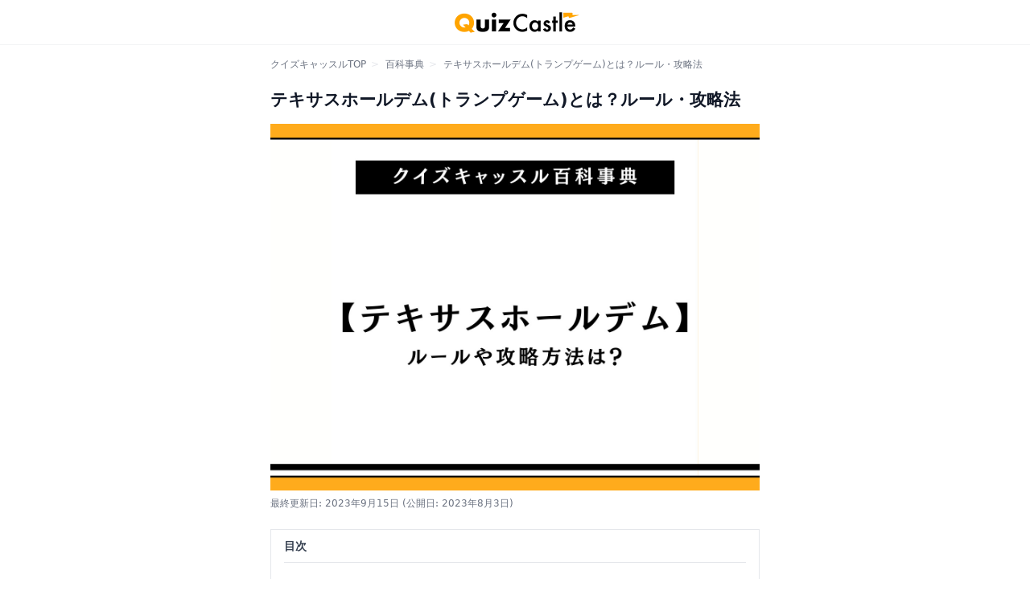

--- FILE ---
content_type: text/html; charset=utf-8
request_url: https://jp.quizcastle.com/dictionary/4e2xx6x23o
body_size: 29938
content:
<!DOCTYPE html>
<html lang="ja">
  <head>
      <!-- Geniee Wrapper Head Tag -->
      <script>
        window.gnshbrequest = window.gnshbrequest || {cmd:[]};
        window.gnshbrequest.cmd.push(function(){
          window.gnshbrequest.registerPassback("1509631");
          window.gnshbrequest.registerPassback("1509744");
          window.gnshbrequest.registerPassback("1509746");
          window.gnshbrequest.registerPassback("1514568");
          window.gnshbrequest.registerPassback("1514569");
          window.gnshbrequest.registerPassback("1514572");
          window.gnshbrequest.registerPassback("1514573");
          window.gnshbrequest.registerPassback("1514574");
          window.gnshbrequest.registerPassback("1514575");
          window.gnshbrequest.registerPassback("1515064");
          window.gnshbrequest.registerPassback("1515065");
          window.gnshbrequest.registerPassback("1515066");
          window.gnshbrequest.registerPassback("1515067");
          window.gnshbrequest.registerPassback("1515097");
          window.gnshbrequest.registerPassback("1515095");
          window.gnshbrequest.registerPassback("1515096");
          window.gnshbrequest.registerPassback("1566266_1");
          window.gnshbrequest.registerPassback("1566266_2");
          window.gnshbrequest.registerPassback("1566836");
          window.gnshbrequest.registerPassback("1571981");
          window.gnshbrequest.forceInternalRequest();
        });
      </script>
      <script async src="https://securepubads.g.doubleclick.net/tag/js/gpt.js"></script>
      <script async src="https://cpt.geniee.jp/hb/v1/213579/447/wrapper.min.js"></script>
      <!-- /Geniee Wrapper Head Tag -->

        <!-- Google Tag Manager -->
        <script>(function(w,d,s,l,i){w[l]=w[l]||[];w[l].push({'gtm.start':
        new Date().getTime(),event:'gtm.js'});var f=d.getElementsByTagName(s)[0],
        j=d.createElement(s),dl=l!='dataLayer'?'&l='+l:'';j.async=true;j.src=
        'https://www.googletagmanager.com/gtm.js?id='+i+dl;f.parentNode.insertBefore(j,f);
        })(window,document,'script','dataLayer','GTM-N8R6VJ4');</script>
        <!-- End Google Tag Manager -->

        <!-- Google AdSense -->
        <script async src="https://pagead2.googlesyndication.com/pagead/js/adsbygoogle.js?client=ca-pub-9484232008614470" crossorigin="anonymous"></script>

    <meta name="viewport" content="width=device-width,initial-scale=1">
    <meta charset="utf-8">
<title>テキサスホールデム(トランプゲーム)とは？ルール・攻略法｜クイズキャッスル百科事典｜Quiz Castle</title>
<meta name="description" content="テキサスホールデムとは？テキサスホールデムとは、プレイヤー同士が勝負するタイプのポーカーです。世界大会も開かれているほどメジャーなカードゲームで、その優勝賞金は10億円にもなるようです。7枚のカードのうち5枚で役を作り、最も強いプレイヤーの勝ちとなります。テキ">
<link rel="canonical" href="https://jp.quizcastle.com/dictionary/4e2xx6x23o">
<meta property="og:type" content="article">
<meta property="og:title" content="テキサスホールデム(トランプゲーム)とは？ルール・攻略法｜クイズキャッスル百科事典｜Quiz Castle">
<meta property="og:url" content="https://jp.quizcastle.com/dictionary/4e2xx6x23o">
<meta property="og:description" content="テキサスホールデムとは？テキサスホールデムとは、プレイヤー同士が勝負するタイプのポーカーです。世界大会も開かれているほどメジャーなカードゲームで、その優勝賞金は10億円にもなるようです。7枚のカードのうち5枚で役を作り、最も強いプレイヤーの勝ちとなります。テキ">
<meta property="og:site_name" content="Quiz Castle">
<meta property="og:image" content="https://d3pyoz6gly1o18.cloudfront.net/uploads/dictionary/4e2xx6x23o/top_image/3a4aaccd-1cdc-46c4-b91f-23269edd6e1a.jpg">
<meta name="twitter:card" content="summary">
    <meta name="csrf-param" content="authenticity_token" />
<meta name="csrf-token" content="mYS3l-F28XIDkDR-_vREK2mx1lAw4gecvdtxcTRPqDd6SdZF8GvSo1D79PAircpgxGIVz2_nTHJogFGgiCLAkA" />
    
    <link rel="stylesheet" media="all" href="/packs/css/application-7be699ac.css" />
    <script src="/packs/js/application-fc868126a337db5bdbee.js"></script>
    <link rel="apple-touch-icon" type="image/png" href="/apple-touch-icon.png">
    <link rel="icon" type="image/png" href="/icon.png">
    <script type="application/ld+json">
  {
    "@context": "https://schema.org",
    "@type": "Article",
    "headline": "テキサスホールデム(トランプゲーム)とは？ルール・攻略法",
    "image": [
      "https://d3pyoz6gly1o18.cloudfront.net/uploads/dictionary/4e2xx6x23o/top_image/3a4aaccd-1cdc-46c4-b91f-23269edd6e1a.jpg"
    ],
    "datePublished": "2023-08-03T20:17:06+09:00",
    "dateModified": "2023-09-15T22:31:15+09:00"
  }
</script>

  </head>

  <body class="">
          <!-- ▼オーバーレイ広告（PC） -->
    <!-- Geniee Wrapper Body Tag 1515067 -->
    <div data-cptid="1515067">
      <script>
        gnshbrequest.cmd.push(function() {
          gnshbrequest.applyPassback("1515067", "[data-cptid='1515067']");
        });
      </script>
    </div>
    <!-- /Geniee Wrapper Body Tag 1515067 -->



      <!-- Geniee Interstitial Body Tag -->
      <script src="https://cpt.geniee.jp/hb/v1/213579/447/instbody.min.js"></script>
      <!-- /Geniee Interstitial Body Tag -->

        <!-- Google Tag Manager (noscript) -->
        <noscript><iframe src="https://www.googletagmanager.com/ns.html?id=GTM-N8R6VJ4"
        height="0" width="0" style="display:none;visibility:hidden"></iframe></noscript>
        <!-- End Google Tag Manager (noscript) -->

    <div class="flex flex-col min-h-screen text-sm">
        <header id="header" class="bg-white border-b border-gray-100 h-14">
  <nav class="container flex items-center justify-center h-full max-w-screen-sm px-2 mx-auto">

    <div class="flex justify-center flex-grow">
        <a href="/" class="flex px-3">
          <img src="/images/header-logo.png" width="160px" height="32px" style="width: 160px; height: 32px" alt="クイズキャッスル" />
        </a>
    </div>

  </nav>
</header>


      

<ol class="container flex max-w-screen-sm px-2 py-2 pt-4 mx-auto overflow-x-auto text-xs">
  <li class="relative pl-2 pr-4 whitespace-nowrap">
    <a class="text-gray-500" href="/">クイズキャッスルTOP</a>
    <div class="absolute top-0 right-0 text-gray-200">&gt;</div>
  </li>
  <li class="relative pl-2 pr-4 whitespace-nowrap">
    <a class="text-gray-500" href="/dictionary">百科事典</a>
    <div class="absolute top-0 right-0 text-gray-200">&gt;</div>
  </li>
  <li class="relative pl-2 pr-4 whitespace-nowrap">
    <a class="text-gray-500" href="/dictionary/4e2xx6x23o">テキサスホールデム(トランプゲーム)とは？ルール・攻略法</a>
  </li>
</ol>

<div class="container relative max-w-screen-sm px-4 pt-4 pb-6 mx-auto">


  <article class="max-w-screen-sm prose-sm prose prose-dictionary">

    <h1>テキサスホールデム(トランプゲーム)とは？ルール・攻略法</h1>


      <div class="mb-2 bg-contain aspect-w-4 aspect-h-3 bg-dictionary-pattern">
        <img class="object-contain mx-auto !m-0" src="https://d3pyoz6gly1o18.cloudfront.net/uploads/dictionary/4e2xx6x23o/top_image/3a4aaccd-1cdc-46c4-b91f-23269edd6e1a.jpg" />
      </div>

    <div class="mt-2 mb-6 text-xs text-gray-500">
      <time datetime="2023-09-15">最終更新日: 2023年9月15日</time> (公開日: 2023年8月3日)
    </div>

    <p></p>

      <div class="relative px-4 border">
        <div class="py-2 font-bold border-b">目次</div>

        <ul id="js-heading-list">
                <li >
                  <a href="#0bf9f7a6-f914-4779-af27-eff6b4c47c38">
                    テキサスホールデムとは？
                  </a>
                </li>
                <li >
                  <a href="#e7ff32bd-3da5-46df-8eaa-7b668829d045">
                    テキサスホールデムのルール
                  </a>
                </li>
                <li >
                  <a href="#93b73b88-c9cc-4733-a835-96804fff1ed4">
                    テキサスホールデムの攻略方法
                  </a>
                </li>
        </ul>

      </div>

              <div class="my-4">
      <!-- ▼インストリーム動画広告（PC） -->
      <!-- Geniee Body Tag 1550135 -->
      <div data-cptid="1550135" style="display: block;">
      <script>
        window.gnshbrequest.cmd.push(function() {
          window.gnshbrequest.applyThirdPartyTag("1550135", "[data-cptid='1550135']");
        });
      </script>
      </div>
      <!-- /Geniee Body Tag 1550135 -->
    </div>

      <h2 data-id="0bf9f7a6-f914-4779-af27-eff6b4c47c38" id="0bf9f7a6-f914-4779-af27-eff6b4c47c38">テキサスホールデムとは？</h2><p>テキサスホールデムとは、<strong><mark multicolor="true" class="highlight">プレイヤー同士が勝負するタイプの</mark></strong><a target="_blank" href="https://jp.quizcastle.com/game/10poker"><strong><mark multicolor="true" class="highlight">ポーカー</mark></strong></a>です。</p><p>世界大会も開かれているほどメジャーなカードゲームで、その優勝賞金は<strong>10億円</strong>にもなるようです。</p><p><strong><mark multicolor="true" class="highlight">7枚のカードのうち5枚で役を作り、最も強いプレイヤーの勝ち</mark></strong>となります。</p><p class="h4">テキサスホールデムはこちらの一覧にも収録されています。</p><div class="space-y-2 mb-4"><a class="flex py-2 !no-underline border hover:bg-gray-50" href="/dictionary/jx3kjmqk5p">
  <div class="w-1/4 px-2">
    <img class="object-cover !m-0" src="https://d3pyoz6gly1o18.cloudfront.net/uploads/dictionary/jx3kjmqk5p/top_image/thumbnail_41eb904a-8631-47b8-bc6a-f4ef70ca4c9e.jpg">
  </div>
  <div class="flex flex-col justify-center w-3/4 px-2">
    <div class="text-gray-800 sm:text-base">トランプゲーム一覧69種類【ランキング付き】簡単無料！みんなで遊べるアプリも</div>
    <div class="mt-2 text-xs text-gray-400">クイズキャッスル百科事典</div>
  </div>
</a>
</div>
      <h2 data-id="e7ff32bd-3da5-46df-8eaa-7b668829d045" id="e7ff32bd-3da5-46df-8eaa-7b668829d045">テキサスホールデムのルール</h2><p>テキサスホールデムのルールについて、もう少し詳しく見ていきましょう。</p>
      <h3 data-id="2715dbe0-67a1-473d-b5f5-27e407427381" id="2715dbe0-67a1-473d-b5f5-27e407427381">使うカード</h3><p>ジョーカーを除いた52枚のカードを使います。</p><p>その他にチップも用意します。</p>
      <h3 data-id="5c25ed7b-2118-4120-9a94-321534dfa6ad" id="5c25ed7b-2118-4120-9a94-321534dfa6ad">カードの役</h3><h4 data-id="001d6738-8acb-4a39-825b-2fecc088219b" style="text-align: start" id="001d6738-8acb-4a39-825b-2fecc088219b"><strong>ロイヤルストレートフラッシュ</strong></h4><p style="text-align: start">同じマークで10、J、Q、K、Aが揃うことをロイヤルストレートフラッシュと言います。</p><h4 data-id="fac8a6fa-3408-42ab-a122-fc3342901315" style="text-align: start" id="fac8a6fa-3408-42ab-a122-fc3342901315"><strong>ストレートフラッシュ</strong></h4><p style="text-align: start">同じマークで数字が5つ連続することをストレートフラッシュと言います。</p><h4 data-id="065cc42c-3095-48c6-aa23-2a1c3f127715" style="text-align: start" id="065cc42c-3095-48c6-aa23-2a1c3f127715"><strong>フォーカード</strong></h4><p style="text-align: start">同じ数字のカードが4枚揃っていることをフォーカードと言います。</p><h4 data-id="28f8bf79-0c66-499c-b4d0-4ab18df892be" style="text-align: start" id="28f8bf79-0c66-499c-b4d0-4ab18df892be"><strong>フルハウス</strong></h4><p style="text-align: start">同じ数字のカードが3枚と2枚の1組ずつできることをフルハウスと言います。</p><h4 data-id="7bc5ed53-c4ac-4771-a2de-22ec81de50eb" style="text-align: start" id="7bc5ed53-c4ac-4771-a2de-22ec81de50eb"><strong>フラッシュ</strong></h4><p style="text-align: start">同じマークのカードが5枚になることをフラッシュと言います。</p><h4 data-id="444a4182-f65f-4b51-97a3-4cf5263da5d0" style="text-align: start" id="444a4182-f65f-4b51-97a3-4cf5263da5d0"><strong>ストレート</strong></h4><p style="text-align: start">5枚の数字が連続していることをストレートと言います。</p><p style="text-align: start">ストレートの場合、マークは問いません。</p><h4 data-id="b94ecaf2-2f01-439d-87ad-cc0162b56001" style="text-align: start" id="b94ecaf2-2f01-439d-87ad-cc0162b56001"><strong>スリーカード</strong></h4><p style="text-align: start">同じ数字のカードが3枚あることをスリーカードと言います。</p><h4 data-id="bd80c2e5-f096-41e6-91ad-730d26919b52" style="text-align: start" id="bd80c2e5-f096-41e6-91ad-730d26919b52"><strong>ツーペア</strong></h4><p style="text-align: start">同じ数字のカードが2組あることをツーペアと言います。</p><h4 data-id="ed104d61-54c6-4752-bbdd-1bc114594ae9" style="text-align: start" id="ed104d61-54c6-4752-bbdd-1bc114594ae9"><strong>ワンペア</strong></h4><p style="text-align: start">同じ数字のカードが1組あることをワンペアと言います。</p>
      <h3 data-id="58184245-ccdf-454a-903b-ca95993614e3" id="58184245-ccdf-454a-903b-ca95993614e3">流れ</h3><ol><li><p>プレイヤー全員に裏向きにカードが2枚ずつ配布される。</p></li><li><p>プレイヤーはカードを確認し、勝てると思ったらチップを賭けることができる。</p><p>勝てないと思ったら降りることもできる。</p></li><li><p>プレイヤー全員が賭けの判断を終えたら、ディーラーが自分の前にカードを3枚表向きに置く。</p></li><li><p>プレイヤーはディーラーの前の3枚と自分のカード2枚を確認し、前回と同じように賭けの判断をする。</p></li><li><p>再度ディーラーが自分の前に表向きにカードを1枚置く。</p></li><li><p>プレイヤーはディーラーの前の4枚のカードと自分のカードを確認し、賭けの判断をする。</p></li><li><p>最後にディーラーが自分の前にもう1枚表向きにカードを置く。</p></li><li><p>プレイヤーはディーラーの前の5枚のカードと自分のカードを確認し、賭けの判断をする。</p></li><li><p>プレイヤーは手持ちの2枚とディーラーの前の5枚、合計7枚のうち5枚のカードで役を作る。</p></li><li><p>1番強い役を作った人がこれまでのチップを全て獲得することができる。</p></li><li><p>自分以外のプレイヤーが全員降りた場合も、チップを獲得できる。</p></li></ol>
      <h2 data-id="93b73b88-c9cc-4733-a835-96804fff1ed4" id="93b73b88-c9cc-4733-a835-96804fff1ed4">テキサスホールデムの攻略方法</h2><p>テキサスホールデムは<strong>心理戦</strong>と言っても過言ではありません。</p><p>もし自分のカードが弱くても、<strong><mark multicolor="true" class="highlight">強いカードを持っているかのように見せかけること</mark></strong>が大切です。</p><p>それによって相手が降りてしまう可能性が出てくるからです。</p><p>しかしロイヤルストレートフラッシュやストレートフラッシュなど、揃う確率が低いカードを持っていると見せかけるのは危険です。</p><p>ハッタリだと見破られないように、揃いそうな役や適度な強さの役を持っていると見せかけるようにしましょう。</p>


  </article>

    <div class="mt-16">
      <h2 class="mb-4 text-lg font-bold">関連テーマ</h2>
      <div class="flex flex-wrap gap-2">
          <a class="border inline-block px-2.5 py-1 rounded hover:underline" href="/dictionary-category/trump">
            トランプ
</a>      </div>
    </div>

  <div class="my-8">
    <h2 class="mb-4 text-lg font-bold">関連記事</h2>
    <ul class="border-t border-b divide-y">
    <li>
      <a class="flex py-2 hover:bg-gray-50" href="/dictionary/jx3kjmqk5p">
        <div class="w-1/4 px-2">
            <div class="aspect-w-1 aspect-h-1">
              <img class="object-cover" src="https://d3pyoz6gly1o18.cloudfront.net/uploads/dictionary/jx3kjmqk5p/top_image/thumbnail_41eb904a-8631-47b8-bc6a-f4ef70ca4c9e.jpg" />
            </div>
        </div>
        <div class="flex items-center w-3/4 px-2 sm:text-base">
          トランプゲーム一覧69種類【ランキング付き】簡単無料！みんなで遊べるアプリも
        </div>
</a>    </li>
    <li>
      <a class="flex py-2 hover:bg-gray-50" href="/dictionary/n467nrdk8v">
        <div class="w-1/4 px-2">
            <div class="aspect-w-1 aspect-h-1">
              <img class="object-cover" src="https://d3pyoz6gly1o18.cloudfront.net/uploads/dictionary/n467nrdk8v/top_image/thumbnail_30d38b16-8c7c-4bdf-a643-f9cc6da6feba.jpg" />
            </div>
        </div>
        <div class="flex items-center w-3/4 px-2 sm:text-base">
          ドボン(トランプゲーム)とは？ルール・攻略法
        </div>
</a>    </li>
    <li>
      <a class="flex py-2 hover:bg-gray-50" href="/dictionary/gyo28xv7zm">
        <div class="w-1/4 px-2">
            <div class="aspect-w-1 aspect-h-1">
              <img class="object-cover" src="https://d3pyoz6gly1o18.cloudfront.net/uploads/dictionary/gyo28xv7zm/top_image/thumbnail_1b6ca815-7a92-49b6-a826-6d7a473a2754.jpg" />
            </div>
        </div>
        <div class="flex items-center w-3/4 px-2 sm:text-base">
          神経衰弱(トランプゲーム)とは？ルール・攻略法
        </div>
</a>    </li>
    <li>
      <a class="flex py-2 hover:bg-gray-50" href="/dictionary/yv07w6nkdq">
        <div class="w-1/4 px-2">
            <div class="aspect-w-1 aspect-h-1">
              <img class="object-cover" src="https://d3pyoz6gly1o18.cloudfront.net/uploads/dictionary/yv07w6nkdq/top_image/thumbnail_dbac51a3-4f19-4ffa-acf4-1b7aa39f31c3.jpg" />
            </div>
        </div>
        <div class="flex items-center w-3/4 px-2 sm:text-base">
          ババ抜き(トランプゲーム)とは？ルール・攻略法
        </div>
</a>    </li>
    <li>
      <a class="flex py-2 hover:bg-gray-50" href="/dictionary/1n7vep4k0w">
        <div class="w-1/4 px-2">
            <div class="aspect-w-1 aspect-h-1">
              <img class="object-cover" src="https://d3pyoz6gly1o18.cloudfront.net/uploads/dictionary/1n7vep4k0w/top_image/thumbnail_6879b529-26e4-4ddb-a725-ac950552912e.jpg" />
            </div>
        </div>
        <div class="flex items-center w-3/4 px-2 sm:text-base">
          ポーカー(トランプゲーム)とは？ルール・攻略法
        </div>
</a>    </li>
    <li>
      <a class="flex py-2 hover:bg-gray-50" href="/dictionary/4e2xxpe23o">
        <div class="w-1/4 px-2">
            <div class="aspect-w-1 aspect-h-1">
              <img class="object-cover" src="https://d3pyoz6gly1o18.cloudfront.net/uploads/dictionary/4e2xxpe23o/top_image/thumbnail_95c9b13c-9061-49ff-9c9b-f3382a9ce928.jpg" />
            </div>
        </div>
        <div class="flex items-center w-3/4 px-2 sm:text-base">
          大富豪(トランプゲーム)とは？ルール・攻略法
        </div>
</a>    </li>
    <li>
      <a class="flex py-2 hover:bg-gray-50" href="/dictionary/o4k3lgokrm">
        <div class="w-1/4 px-2">
            <div class="aspect-w-1 aspect-h-1">
              <img class="object-cover" src="https://d3pyoz6gly1o18.cloudfront.net/uploads/dictionary/o4k3lgokrm/top_image/thumbnail_b5bda681-607e-4e65-b1e5-c06aead237d6.jpg" />
            </div>
        </div>
        <div class="flex items-center w-3/4 px-2 sm:text-base">
          ソリティア(トランプゲーム)とは？ルール・攻略法
        </div>
</a>    </li>
    <li>
      <a class="flex py-2 hover:bg-gray-50" href="/dictionary/467n9v4k8v">
        <div class="w-1/4 px-2">
            <div class="aspect-w-1 aspect-h-1">
              <img class="object-cover" src="https://d3pyoz6gly1o18.cloudfront.net/uploads/dictionary/467n9v4k8v/top_image/thumbnail_de3cc8f6-292c-4570-a63e-c5fd710d673f.jpg" />
            </div>
        </div>
        <div class="flex items-center w-3/4 px-2 sm:text-base">
          七並べ(トランプゲーム)とは？ルール・攻略法
        </div>
</a>    </li>
    <li>
      <a class="flex py-2 hover:bg-gray-50" href="/dictionary/x3kjjpdk5p">
        <div class="w-1/4 px-2">
            <div class="aspect-w-1 aspect-h-1">
              <img class="object-cover" src="https://d3pyoz6gly1o18.cloudfront.net/uploads/dictionary/x3kjjpdk5p/top_image/thumbnail_c0458e60-d4bd-4cf0-ac5d-be1412c1df19.jpg" />
            </div>
        </div>
        <div class="flex items-center w-3/4 px-2 sm:text-base">
          ブラックジャック(トランプゲーム)とは？ルール・攻略法
        </div>
</a>    </li>
    <li>
      <a class="flex py-2 hover:bg-gray-50" href="/dictionary/0124z6q7y9">
        <div class="w-1/4 px-2">
            <div class="aspect-w-1 aspect-h-1">
              <img class="object-cover" src="https://d3pyoz6gly1o18.cloudfront.net/uploads/dictionary/0124z6q7y9/top_image/thumbnail_5d15fd37-228c-4e56-9b4c-97d02a9cfa73.jpg" />
            </div>
        </div>
        <div class="flex items-center w-3/4 px-2 sm:text-base">
          スピード(トランプゲーム)とは？ルール・攻略法 
        </div>
</a>    </li>
    <li>
      <a class="flex py-2 hover:bg-gray-50" href="/dictionary/0124zrq7y9">
        <div class="w-1/4 px-2">
            <div class="aspect-w-1 aspect-h-1">
              <img class="object-cover" src="https://d3pyoz6gly1o18.cloudfront.net/uploads/dictionary/0124zrq7y9/top_image/thumbnail_b9607c44-dc5e-4c37-8f9c-416c09cbfa77.jpg" />
            </div>
        </div>
        <div class="flex items-center w-3/4 px-2 sm:text-base">
          ナポレオン(トランプゲーム)とは？ルール・攻略法
        </div>
</a>    </li>
    <li>
      <a class="flex py-2 hover:bg-gray-50" href="/dictionary/1n7vedrk0w">
        <div class="w-1/4 px-2">
            <div class="aspect-w-1 aspect-h-1">
              <img class="object-cover" src="https://d3pyoz6gly1o18.cloudfront.net/uploads/dictionary/1n7vedrk0w/top_image/thumbnail_b9a45e31-992d-49f4-99aa-3f92f719529a.jpg" />
            </div>
        </div>
        <div class="flex items-center w-3/4 px-2 sm:text-base">
          クレイジーエイト(トランプゲーム)とは？ルール・攻略法
        </div>
</a>    </li>
    <li>
      <a class="flex py-2 hover:bg-gray-50" href="/dictionary/1n7vewrk0w">
        <div class="w-1/4 px-2">
            <div class="aspect-w-1 aspect-h-1">
              <img class="object-cover" src="https://d3pyoz6gly1o18.cloudfront.net/uploads/dictionary/1n7vewrk0w/top_image/thumbnail_906b7615-6892-4ded-a742-9c19d35508fd.jpg" />
            </div>
        </div>
        <div class="flex items-center w-3/4 px-2 sm:text-base">
          ローリング・ストーン(トランプゲーム)とは？ルール・攻略法
        </div>
</a>    </li>
    <li>
      <a class="flex py-2 hover:bg-gray-50" href="/dictionary/467n91gk8v">
        <div class="w-1/4 px-2">
            <div class="aspect-w-1 aspect-h-1">
              <img class="object-cover" src="https://d3pyoz6gly1o18.cloudfront.net/uploads/dictionary/467n91gk8v/top_image/thumbnail_786e14ca-4318-4e59-a793-9db3c5133482.jpg" />
            </div>
        </div>
        <div class="flex items-center w-3/4 px-2 sm:text-base">
          セブンカードスタッド(トランプゲーム)とは？ルール・攻略法
        </div>
</a>    </li>
    <li>
      <a class="flex py-2 hover:bg-gray-50" href="/dictionary/467n9wgk8v">
        <div class="w-1/4 px-2">
            <div class="aspect-w-1 aspect-h-1">
              <img class="object-cover" src="https://d3pyoz6gly1o18.cloudfront.net/uploads/dictionary/467n9wgk8v/top_image/thumbnail_4bc09f5d-2e37-416e-8135-fff9c6fd95a8.jpg" />
            </div>
        </div>
        <div class="flex items-center w-3/4 px-2 sm:text-base">
          スラップジャック(トランプゲーム)とは？ルール・攻略法
        </div>
</a>    </li>
    <li>
      <a class="flex py-2 hover:bg-gray-50" href="/dictionary/4e2xxmx23o">
        <div class="w-1/4 px-2">
            <div class="aspect-w-1 aspect-h-1">
              <img class="object-cover" src="https://d3pyoz6gly1o18.cloudfront.net/uploads/dictionary/4e2xxmx23o/top_image/thumbnail_9492b770-1543-417d-b4ac-1657775101f5.jpg" />
            </div>
        </div>
        <div class="flex items-center w-3/4 px-2 sm:text-base">
          たこ焼き(トランプゲーム)とは？ルール・攻略法
        </div>
</a>    </li>
    <li>
      <a class="flex py-2 hover:bg-gray-50" href="/dictionary/89keo492oy">
        <div class="w-1/4 px-2">
            <div class="aspect-w-1 aspect-h-1">
              <img class="object-cover" src="https://d3pyoz6gly1o18.cloudfront.net/uploads/dictionary/89keo492oy/top_image/thumbnail_4ec0e09b-e7c9-4bf9-ab13-6436c69622c6.jpg" />
            </div>
        </div>
        <div class="flex items-center w-3/4 px-2 sm:text-base">
          ニックネーム(トランプゲーム)とは？ルール・攻略法
        </div>
</a>    </li>
    <li>
      <a class="flex py-2 hover:bg-gray-50" href="/dictionary/dok9wg679r">
        <div class="w-1/4 px-2">
            <div class="aspect-w-1 aspect-h-1">
              <img class="object-cover" src="https://d3pyoz6gly1o18.cloudfront.net/uploads/dictionary/dok9wg679r/top_image/thumbnail_50f1da88-eef0-4899-a19b-b39dc5c34aad.jpg" />
            </div>
        </div>
        <div class="flex items-center w-3/4 px-2 sm:text-base">
          フリーセル(トランプゲーム)とは？ルール・攻略法
        </div>
</a>    </li>
    <li>
      <a class="flex py-2 hover:bg-gray-50" href="/dictionary/jrk6d6m2dq">
        <div class="w-1/4 px-2">
            <div class="aspect-w-1 aspect-h-1">
              <img class="object-cover" src="https://d3pyoz6gly1o18.cloudfront.net/uploads/dictionary/jrk6d6m2dq/top_image/thumbnail_ac3a41c7-96b7-4b39-a9b1-599ef357b8ad.jpg" />
            </div>
        </div>
        <div class="flex items-center w-3/4 px-2 sm:text-base">
          ダウト(トランプゲーム)とは？ルール・攻略法
        </div>
</a>    </li>
    <li>
      <a class="flex py-2 hover:bg-gray-50" href="/dictionary/jrk6dgm2dq">
        <div class="w-1/4 px-2">
            <div class="aspect-w-1 aspect-h-1">
              <img class="object-cover" src="https://d3pyoz6gly1o18.cloudfront.net/uploads/dictionary/jrk6dgm2dq/top_image/thumbnail_982686d9-1f9e-4167-ba06-bd013c4f2fbe.jpg" />
            </div>
        </div>
        <div class="flex items-center w-3/4 px-2 sm:text-base">
          51(トランプゲーム)とは？ルール・攻略法
        </div>
</a>    </li>
</ul>

  </div>

</div>


        <footer class="mt-auto">
    <hr class="border-8 md:border-transparent" />
    <div class="py-4">
      <div class="container max-w-screen-sm px-4 mx-auto">
        <div class="py-2 mb-4 border-b">
          <div class="flex items-center">
            <div>
              <img src="/images/icons/heading-speaker-icon.png" width="23px" height="23px" />
            </div>
            <h2 class="ml-2 text-lg font-bold text-gray-800">他のコンテンツを見る</h2>
          </div>
        </div>
        <div class="border-t border-b divide-y">
          <div class="grid grid-cols-2 divide-x">
            <a class="flex items-center justify-between h-11 px-4" href="/kentei">
              <span>クイズ</span>
              <span><img src="/images/icons/chevron-right.svg" class="w-4 h-4" /></span>
</a>            <a class="flex items-center justify-between h-11 px-4" href="/dictionary">
              <span>百科事典</span>
              <span><img src="/images/icons/chevron-right.svg" class="w-4 h-4" /></span>
</a>          </div>
          <div class="grid grid-cols-2 divide-x">
          </div>
        </div>
      </div>
    </div>
  <div class="py-4 bg-gray-50">
    <div class="container max-w-screen-sm px-4 mx-auto">
      <div class="md:flex md:-mx-2">
        <ul class="md:w-1/4 md:px-2">
          <li><a href="/" class="block py-1 mb-1 text-gray-700 hover:text-black">ホーム</a></li>
        </ul>
        <ul class="md:w-1/4 md:px-2">
          <li><a href="/about" target="_blank" rel="nofollow" class="block py-1 mb-1 text-gray-700 hover:text-black">運営会社情報</a></li>
          <li><a href="/terms" target="_blank" rel="nofollow" class="block py-1 mb-1 text-gray-700 hover:text-black">利用規約</a></li>
          <li><a href="/privacy" target="_blank" rel="nofollow" class="block py-1 mb-1 text-gray-700 hover:text-black">プライバシーポリシー</a></li>
        </ul>
        <ul class="md:w-1/4 md:px-2">
          <li><a href="https://docs.google.com/forms/d/e/1FAIpQLSfkF3s6H_phGS0fcNVSnvUDp-JgBZnrZxeeIfhnCFpw-akjxA/viewform" target="_blank" rel="nofollow" class="block py-1 mb-1 text-gray-700 hover:text-black">お問い合わせ</a></li>
        </ul>
        <ul class="md:w-1/4 md:px-2">
        </ul>
      </div>
    </div>
  </div>
  <div class="px-4 py-2 bg-gray-900">
    <div class="max-w-5xl mx-auto">
      <div class="text-center">
        <div class="text-xs text-white">(C) Quiz Castle</div>
      </div>
    </div>
  </div>
</footer>

    </div>
    <div id="portal"></div>
  </body>
</html>


--- FILE ---
content_type: text/html; charset=utf-8
request_url: https://www.google.com/recaptcha/api2/aframe
body_size: 267
content:
<!DOCTYPE HTML><html><head><meta http-equiv="content-type" content="text/html; charset=UTF-8"></head><body><script nonce="qY9_YMhxNM95az7p67d-qg">/** Anti-fraud and anti-abuse applications only. See google.com/recaptcha */ try{var clients={'sodar':'https://pagead2.googlesyndication.com/pagead/sodar?'};window.addEventListener("message",function(a){try{if(a.source===window.parent){var b=JSON.parse(a.data);var c=clients[b['id']];if(c){var d=document.createElement('img');d.src=c+b['params']+'&rc='+(localStorage.getItem("rc::a")?sessionStorage.getItem("rc::b"):"");window.document.body.appendChild(d);sessionStorage.setItem("rc::e",parseInt(sessionStorage.getItem("rc::e")||0)+1);localStorage.setItem("rc::h",'1769397892180');}}}catch(b){}});window.parent.postMessage("_grecaptcha_ready", "*");}catch(b){}</script></body></html>

--- FILE ---
content_type: application/javascript
request_url: https://cpt.geniee.jp/hb/v1/213579/447/wrapper.min.js
body_size: 9469
content:
(()=>{var B=Object.defineProperty;var y=Object.getOwnPropertySymbols;var T=Object.prototype.hasOwnProperty,z=Object.prototype.propertyIsEnumerable;var _=(g,h,b)=>h in g?B(g,h,{enumerable:!0,configurable:!0,writable:!0,value:b}):g[h]=b,x=(g,h)=>{for(var b in h||(h={}))T.call(h,b)&&_(g,b,h[b]);if(y)for(var b of y(h))z.call(h,b)&&_(g,b,h[b]);return g};(()=>{if(window.gn_wrapper_executed){console.warn("This script has been called twice.");return}const g=new URLSearchParams(location.search).get("gn_perf")!==null,h=i=>{!g||performance.mark(["loadScript",i,"start"].join("-"))},b=i=>{if(!!g){performance.mark(["loadScript",i,"end"].join("-"));try{performance.measure(["loadScript",i].join("-"),["loadScript",i,"start"].join("-"),["loadScript",i,"end"].join("-"))}catch(e){console.error(e)}}};window.gn_wrapper_executed=!0,window.gn_wrapper_queue=window.gn_wrapper_queue||[],window.googletag=window.googletag||{},window.googletag.cmd=window.googletag.cmd||[],window.gnpb=window.gnpb||{},window.gnpb.que=window.gnpb.que||[],window.gnshbrequest=window.gnshbrequest||{},window.gnshbrequest.cmd=window.gnshbrequest.cmd||[],function(i){var r,a,o,t;const e=s=>s?(s^Math.random()*16>>s/4).toString(16):([1e7]+-1e3+-4e3+-8e3+-1e11).replace(/[018]/g,e);i.gn_pvid=(t=(o=i.gn_pvid)!=null?o:(a=(r=i.crypto)==null?void 0:r.randomUUID)==null?void 0:a.call(r))!=null?t:e()}(window),window.addEventListener("message",function(i){i.data.type==="CptApplyPassback"&&window.gnshbrequest.cmd.push(function(){window.gnshbrequest.applyPassback(i.data.target,i.data.org,!0)})}),function(i){var e={CLICK_URL:"##hb_native_linkurl##",IMG_LINK:"##hb_native_image##",TITLE:"##hb_native_title##",SPONSOR:"##hb_native_brand##"},r=`
<style>
    .gn-nad_container-wrap * {
        margin: 0;
        padding: 0;
        box-sizing: border-box;
        font-family: Hiragino Kaku Gothic Pro,\u30D2\u30E9\u30AE\u30CE\u89D2\u30B4 Pro W3,Meiryo,\u30E1\u30A4\u30EA\u30AA,Osaka,MS PGothic,arial,helvetica,sans-serif;
    }

    .gn-nad_container-wrap {
        position: relative;
    }

    .gn-nad_container {
        text-decoration: none;
        display: flex;
        background: #fff;
        position: relative;
        padding: 8px;
        border-bottom: 1px solid #ccc;
    }

    .gn-nad_image-container {
        width: 80px;
        height: 80px;
        margin-right: 10px;
        flex-shrink: 0;
        background: url(${e.IMG_LINK}) no-repeat center center;
        background-size: cover;
    }

    .gn-nad_text-container {
        position: relative;
        width: 100%;
    }

    .gn-nad_text-title {
        display: -webkit-box;
        -webkit-box-orient: vertical;
        -webkit-line-clamp: 3;
        overflow: hidden;
        color: #333;
        line-height: 1.4;
        font-weight: 700;
        font-size: 14px;
        padding-top: 5px;
    }

    .gn-nad_text-optout {
        position: absolute;
        bottom: 0;
        left: 0;
        color: #999;
        font-size: 10px;
    }
</style>
`,a=`
<div class="gn-nad_container-wrap">
    <a class="gn-nad_container" href="${e.CLICK_URL}" target="_blank">
        <div class="gn-nad_image-container">
        </div>
        <div class="gn-nad_text-container">
            <p class="gn-nad_text-title">${e.TITLE}</p>
            <p class="gn-nad_text-optout">PR ${e.SPONSOR}</p>
        </div>
    </a>
</div>
`;i.gn_native_template=`${r}${a}`}(window),window.__gnpb_analytics=!0,window.__gn_prebid_sampling_rate=1;function w(i){if(Math.random()*100<=window.__gn_prebid_sampling_rate&&window.__gnpb_analytics){var r={t:0,mediaId:213579,eventType:i,elapsedTime:Math.floor(performance.now()),loc:window.location.href,rate:window.__gn_prebid_sampling_rate,pvId:window.gn_pvid},a=new Blob([JSON.stringify(r)],{type:"text/plain"});navigator.sendBeacon("https://beacon.geniee.jp",a)}}window.__gn_config={timeout:1e3,sessionTimeout:18e4,uam:{use:!0,pubID:"bb49897c-6ae0-4d48-8db0-c4531321096f",externalApstag:!0},mediaId:213579,publisherId:34122,usePolicyChecker:!0,usePPID:!0,bidCurrency:"JPY",prebid:{useRealTimeData:!1,geoEdgeRealTimeDataKey:"",schainSid:"34122",useID5:!1,useSingleRequest:!1},logTransmissionRate:10,singleRequest:!1,isLD:!1,enableOVKindness:!1,useStableVersion:!0},function(i,e){function r(l,u){h(l);var d=e.createElement("script");d.async=!0,d.src=l,d.addEventListener("load",()=>{b(l)}),e.head.appendChild(d),u&&(d.onload=function(){w("gca")})}function a(){var l=navigator.userAgent;return l?l.indexOf("MSIE ")>-1||l.indexOf("Trident/")>-1:!1}r("https://yads.c.yimg.jp/js/yads-async.js",!1),i.gnslibincluded||(r("https://cpt.geniee.jp/hb/v1/lib/prebid-v9.50.0-a1fef48e.js",!1),a()?r("https://cpt.geniee.jp/hb/v1/lib/gnshbrequest-v5.2.1.es5.js",!0):r("https://cpt.geniee.jp/hb/v1/lib/gnshbrequest-v5.2.1.js",!0),i.gnslibincluded=!0,r("https://cpt.geniee.jp/hb/v1/213579/iago.min.js",!1));var o={SPONSORED:1,DESC:2,RATING:3,LIKES:4,DOWNLOADS:5,PRICE:6,SALEPRICE:7,PHONE:8,ADDRESS:9,DESC2:10,DISPLAYURL:11,CTATEXT:12},t={ICON:1,MAIN_IMAGE:3};const s={assets:[{id:1,required:1,img:{type:t.MAIN_IMAGE,w:300,h:100}},{id:2,required:1,title:{len:80}},{id:3,required:1,data:{type:o.SPONSORED}},{id:4,required:1,data:{type:o.DESC}}]};var n=[{gn_hb:1,aladdinZoneInfo:{id:1603948,size:[0,0]},formatSpec:{id:5,params:{closeButton:{id:1,param:{position:4,size:44,clickableAreaSize:44,color:"#FFFFFF"}}}},limitation:{location:{type:"deny",locations:["^.*jp.quizcastle.com/kentei/[a-z-0-9]+/result/[a-z-0-9]+$","^http?s://jp.quizcastle.com/kentei$"]},adxTryCount:1,frequencyAvailableMinutes:1,frequencyCount:999,adxFrequencyCapMinutes:1},id:179647,gamId:"9116787",childGamId:"21775114704",code:"1603948",weight:1,codes:[{code:"1603948",weight:1}],slotSizes:[[300,250],[336,280],[320,480]],mediaTypes:{banner:{sizes:[[300,250],[336,280],[320,480],[0,0]],pos:0}},maxWidthBreakpoint:767,minWidthBreakpoint:0,bids:[{bidder:"geniee",params:{invalidImpBeacon:!0,zoneId:1603948},isPrestitial:!0,video:!1},{bidder:"rtbhouse",params:{publisherId:"hcUYQSExruVUvsQPCBs1",region:"prebid-asia",bidfloor:0},isPrestitial:!1,video:!1},{bidder:"criteo",params:{networkId:8616,uid:507587,networkId:8616},isPrestitial:!1,video:!1},{bidder:"appnexus",params:{placementId:"36805728"},isPrestitial:!1,video:!1}],useUam:!1,usePrebid:!0,useSafeFrame:!1,useBulkBidRequest:!1,refresh:{use:!1,count:0,gamPolicyInterval:0,viewableInterval:0,excludeAladdin:!1,prebidRefreshPolicies:[]},stopGamTraffic:!1,__unstable_logCommit:!1,allowGAMFluidSize:!1},{gn_hb:1,aladdinZoneInfo:{id:1603949,size:[0,0]},formatSpec:{id:5,params:{closeButton:{id:1,param:{position:4,size:44,clickableAreaSize:44,color:"#FFFFFF"}}}},limitation:{location:{type:"deny",locations:["^.*jp.quizcastle.com/kentei/[a-z-0-9]+/result/[a-z-0-9]+$","^http?s://jp.quizcastle.com/kentei$"]},adxTryCount:1,frequencyAvailableMinutes:1,frequencyCount:999,adxFrequencyCapMinutes:1},id:179648,gamId:"9116787",childGamId:"21775114704",code:"1603949",weight:1,codes:[{code:"1603949",weight:1}],slotSizes:[[300,250],[336,280],[320,480]],mediaTypes:{banner:{sizes:[[300,250],[336,280],[320,480],[0,0]],pos:0}},maxWidthBreakpoint:2560,minWidthBreakpoint:767,bids:[{bidder:"geniee",params:{invalidImpBeacon:!0,zoneId:1603949},isPrestitial:!0,video:!1},{bidder:"rtbhouse",params:{region:"prebid-asia",publisherId:"hcUYQSExruVUvsQPCBs1",bidfloor:0},isPrestitial:!1,video:!1},{bidder:"criteo",params:{networkId:8616,uid:507588,networkId:8616},isPrestitial:!1,video:!1},{bidder:"appnexus",params:{placementId:"36805729"},isPrestitial:!1,video:!1}],useUam:!1,usePrebid:!0,useSafeFrame:!1,useBulkBidRequest:!1,refresh:{use:!1,count:0,gamPolicyInterval:0,viewableInterval:0,excludeAladdin:!1,prebidRefreshPolicies:[]},stopGamTraffic:!1,__unstable_logCommit:!1,allowGAMFluidSize:!1},{gn_hb:1,slotDiv:"1509631",fillzone:{id:1509631,size:[320,100],fillNoAd:!1},formatSpec:{id:10,params:{useHeaderOV:!1,preventsInvisibleAdClick:!1,preventsBottomContentOverlap:!0,bgColor:"rgba(0,0,0,0.00)",closeButton:{position:5,color:"rgba(0,0,0,1.00)",bgColor:"rgba(0,0,0,0.00)",sideSize:16},expansion:{maxHeight:150,useComplementBar:!1}}},id:4721,gamId:"9116787",childGamId:"21775114704",code:"1509631",weight:1,codes:[{code:"1509631",weight:1}],slotSizes:[[320,100],[320,50]],mediaTypes:{banner:{sizes:[[320,100],[320,50]],pos:1}},maxWidthBreakpoint:767,minWidthBreakpoint:0,bids:[{bidder:"rtbhouse",params:{publisherId:"hcUYQSExruVUvsQPCBs1",region:"prebid-asia",bidfloor:0},isPrestitial:!1,video:!1},{bidder:"pubmatic",params:{publisherId:"157786",adSlot:"4245473"},isPrestitial:!1,video:!1},{bidder:"logicad",params:{tid:"p1XK"},isPrestitial:!1,video:!1},{bidder:"rubicon",params:{zoneId:"2281774",accountId:"11534",siteId:"406022",position:"atf"},isPrestitial:!1,video:!1},{bidder:"appnexus",params:{placementId:"30708854"},isPrestitial:!1,video:!1}],useUam:!0,upr:{version:"v4.0",params:JSON.parse('{"expires": "2025-03-12", "zone_id": 1509631, "clusters": [{"uprs": [{"impGam": 0, "ecpmGam": 161.35824933119318, "minPrice": 130, "totalImp": 0, "betaPrior": 1, "alphaPrior": 1, "rpmAladdin": 4.557089075630252}, {"impGam": 0, "ecpmGam": 330, "minPrice": 140, "totalImp": 0, "betaPrior": 1, "alphaPrior": 1, "rpmAladdin": 4.557089075630252}, {"impGam": 0, "ecpmGam": 330, "minPrice": 150, "totalImp": 0, "betaPrior": 1, "alphaPrior": 1, "rpmAladdin": 4.557089075630252}, {"impGam": 0, "ecpmGam": 330, "minPrice": 160, "totalImp": 0, "betaPrior": 1, "alphaPrior": 1, "rpmAladdin": 4.557089075630252}, {"impGam": 0, "ecpmGam": 330, "minPrice": 170, "totalImp": 0, "betaPrior": 1, "alphaPrior": 1, "rpmAladdin": 4.557089075630252}, {"impGam": 0, "ecpmGam": 330, "minPrice": 180, "totalImp": 0, "betaPrior": 1, "alphaPrior": 1, "rpmAladdin": 4.557089075630252}, {"impGam": 0, "ecpmGam": 330, "minPrice": 190, "totalImp": 0, "betaPrior": 1, "alphaPrior": 1, "rpmAladdin": 4.557089075630252}, {"impGam": 0, "ecpmGam": 330, "minPrice": 200, "totalImp": 0, "betaPrior": 1, "alphaPrior": 1, "rpmAladdin": 4.557089075630252}, {"impGam": 0, "ecpmGam": 330, "minPrice": 220, "totalImp": 0, "betaPrior": 1, "alphaPrior": 1, "rpmAladdin": 4.557089075630252}, {"impGam": 0, "ecpmGam": 330, "minPrice": 240, "totalImp": 0, "betaPrior": 1, "alphaPrior": 1, "rpmAladdin": 4.557089075630252}, {"impGam": 0, "ecpmGam": 330, "minPrice": 260, "totalImp": 0, "betaPrior": 1, "alphaPrior": 1, "rpmAladdin": 4.557089075630252}, {"impGam": 0, "ecpmGam": 330, "minPrice": 280, "totalImp": 0, "betaPrior": 1, "alphaPrior": 1, "rpmAladdin": 4.557089075630252}, {"impGam": 0, "ecpmGam": 330, "minPrice": 300, "totalImp": 0, "betaPrior": 1, "alphaPrior": 1, "rpmAladdin": 4.557089075630252}, {"impGam": 0, "ecpmGam": 330, "minPrice": 330, "totalImp": 0, "betaPrior": 1, "alphaPrior": 1, "rpmAladdin": 4.557089075630252}], "clusterType": 1}, {"uprs": [{"impGam": 0, "ecpmGam": 330, "minPrice": 130, "totalImp": 0, "betaPrior": 1, "alphaPrior": 1, "rpmAladdin": 4.557089075630252}, {"impGam": 0, "ecpmGam": 330, "minPrice": 140, "totalImp": 0, "betaPrior": 1, "alphaPrior": 1, "rpmAladdin": 4.557089075630252}, {"impGam": 0, "ecpmGam": 330, "minPrice": 150, "totalImp": 0, "betaPrior": 1, "alphaPrior": 1, "rpmAladdin": 4.557089075630252}, {"impGam": 0, "ecpmGam": 330, "minPrice": 160, "totalImp": 0, "betaPrior": 1, "alphaPrior": 1, "rpmAladdin": 4.557089075630252}, {"impGam": 0, "ecpmGam": 330, "minPrice": 170, "totalImp": 0, "betaPrior": 1, "alphaPrior": 1, "rpmAladdin": 4.557089075630252}, {"impGam": 0, "ecpmGam": 330, "minPrice": 180, "totalImp": 0, "betaPrior": 1, "alphaPrior": 1, "rpmAladdin": 4.557089075630252}, {"impGam": 0, "ecpmGam": 330, "minPrice": 190, "totalImp": 0, "betaPrior": 1, "alphaPrior": 1, "rpmAladdin": 4.557089075630252}, {"impGam": 0, "ecpmGam": 330, "minPrice": 200, "totalImp": 0, "betaPrior": 1, "alphaPrior": 1, "rpmAladdin": 4.557089075630252}, {"impGam": 0, "ecpmGam": 330, "minPrice": 220, "totalImp": 0, "betaPrior": 1, "alphaPrior": 1, "rpmAladdin": 4.557089075630252}, {"impGam": 0, "ecpmGam": 330, "minPrice": 240, "totalImp": 0, "betaPrior": 1, "alphaPrior": 1, "rpmAladdin": 4.557089075630252}, {"impGam": 0, "ecpmGam": 330, "minPrice": 260, "totalImp": 0, "betaPrior": 1, "alphaPrior": 1, "rpmAladdin": 4.557089075630252}, {"impGam": 0, "ecpmGam": 330, "minPrice": 280, "totalImp": 0, "betaPrior": 1, "alphaPrior": 1, "rpmAladdin": 4.557089075630252}, {"impGam": 0, "ecpmGam": 330, "minPrice": 300, "totalImp": 0, "betaPrior": 1, "alphaPrior": 1, "rpmAladdin": 4.557089075630252}, {"impGam": 0, "ecpmGam": 330, "minPrice": 330, "totalImp": 0, "betaPrior": 1, "alphaPrior": 1, "rpmAladdin": 4.557089075630252}], "clusterType": 2}, {"uprs": [{"impGam": 0, "ecpmGam": 300.683463768116, "minPrice": 300, "totalImp": 0, "betaPrior": 1, "alphaPrior": 1, "rpmAladdin": 4.557089075630252}, {"impGam": 0, "ecpmGam": 400, "minPrice": 330, "totalImp": 0, "betaPrior": 1, "alphaPrior": 1, "rpmAladdin": 4.557089075630252}, {"impGam": 0, "ecpmGam": 400, "minPrice": 360, "totalImp": 0, "betaPrior": 1, "alphaPrior": 1, "rpmAladdin": 4.557089075630252}, {"impGam": 0, "ecpmGam": 400, "minPrice": 400, "totalImp": 0, "betaPrior": 1, "alphaPrior": 1, "rpmAladdin": 4.557089075630252}], "clusterType": 3}, {"uprs": [{"impGam": 0, "ecpmGam": 400, "minPrice": 300, "totalImp": 0, "betaPrior": 1, "alphaPrior": 1, "rpmAladdin": 4.557089075630252}, {"impGam": 0, "ecpmGam": 400, "minPrice": 330, "totalImp": 0, "betaPrior": 1, "alphaPrior": 1, "rpmAladdin": 4.557089075630252}, {"impGam": 0, "ecpmGam": 400, "minPrice": 360, "totalImp": 0, "betaPrior": 1, "alphaPrior": 1, "rpmAladdin": 4.557089075630252}, {"impGam": 0, "ecpmGam": 400, "minPrice": 400, "totalImp": 0, "betaPrior": 1, "alphaPrior": 1, "rpmAladdin": 4.557089075630252}], "clusterType": 4}, {"uprs": [{"impGam": 0, "ecpmGam": 4, "minPrice": 1, "totalImp": 0, "betaPrior": 1, "alphaPrior": 1, "rpmAladdin": 4.557089075630252}, {"impGam": 0, "ecpmGam": 4, "minPrice": 2, "totalImp": 0, "betaPrior": 1, "alphaPrior": 1, "rpmAladdin": 4.557089075630252}, {"impGam": 0, "ecpmGam": 4, "minPrice": 3, "totalImp": 0, "betaPrior": 1, "alphaPrior": 1, "rpmAladdin": 4.557089075630252}, {"impGam": 0, "ecpmGam": 4, "minPrice": 4, "totalImp": 0, "betaPrior": 1, "alphaPrior": 1, "rpmAladdin": 4.557089075630252}], "clusterType": 5}, {"uprs": [{"impGam": 0, "ecpmGam": 4, "minPrice": 1, "totalImp": 0, "betaPrior": 1, "alphaPrior": 1, "rpmAladdin": 4.557089075630252}, {"impGam": 0, "ecpmGam": 4, "minPrice": 2, "totalImp": 0, "betaPrior": 1, "alphaPrior": 1, "rpmAladdin": 4.557089075630252}, {"impGam": 0, "ecpmGam": 4, "minPrice": 3, "totalImp": 0, "betaPrior": 1, "alphaPrior": 1, "rpmAladdin": 4.557089075630252}, {"impGam": 0, "ecpmGam": 4, "minPrice": 4, "totalImp": 0, "betaPrior": 1, "alphaPrior": 1, "rpmAladdin": 4.557089075630252}], "clusterType": 6}, {"uprs": [{"impGam": 0, "ecpmGam": 168.14464291632146, "minPrice": 130, "totalImp": 0, "betaPrior": 1, "alphaPrior": 1, "rpmAladdin": 4.557089075630252}, {"impGam": 0, "ecpmGam": 212.8653619798749, "minPrice": 140, "totalImp": 0, "betaPrior": 1, "alphaPrior": 1, "rpmAladdin": 4.557089075630252}, {"impGam": 0, "ecpmGam": 330, "minPrice": 150, "totalImp": 0, "betaPrior": 1, "alphaPrior": 1, "rpmAladdin": 4.557089075630252}, {"impGam": 0, "ecpmGam": 330, "minPrice": 160, "totalImp": 0, "betaPrior": 1, "alphaPrior": 1, "rpmAladdin": 4.557089075630252}, {"impGam": 0, "ecpmGam": 330, "minPrice": 170, "totalImp": 0, "betaPrior": 1, "alphaPrior": 1, "rpmAladdin": 4.557089075630252}, {"impGam": 0, "ecpmGam": 330, "minPrice": 180, "totalImp": 0, "betaPrior": 1, "alphaPrior": 1, "rpmAladdin": 4.557089075630252}, {"impGam": 0, "ecpmGam": 330, "minPrice": 190, "totalImp": 0, "betaPrior": 1, "alphaPrior": 1, "rpmAladdin": 4.557089075630252}, {"impGam": 0, "ecpmGam": 330, "minPrice": 200, "totalImp": 0, "betaPrior": 1, "alphaPrior": 1, "rpmAladdin": 4.557089075630252}, {"impGam": 0, "ecpmGam": 330, "minPrice": 220, "totalImp": 0, "betaPrior": 1, "alphaPrior": 1, "rpmAladdin": 4.557089075630252}, {"impGam": 0, "ecpmGam": 330, "minPrice": 240, "totalImp": 0, "betaPrior": 1, "alphaPrior": 1, "rpmAladdin": 4.557089075630252}, {"impGam": 0, "ecpmGam": 330, "minPrice": 260, "totalImp": 0, "betaPrior": 1, "alphaPrior": 1, "rpmAladdin": 4.557089075630252}, {"impGam": 0, "ecpmGam": 330, "minPrice": 280, "totalImp": 0, "betaPrior": 1, "alphaPrior": 1, "rpmAladdin": 4.557089075630252}, {"impGam": 0, "ecpmGam": 330, "minPrice": 300, "totalImp": 0, "betaPrior": 1, "alphaPrior": 1, "rpmAladdin": 4.557089075630252}, {"impGam": 0, "ecpmGam": 330, "minPrice": 330, "totalImp": 0, "betaPrior": 1, "alphaPrior": 1, "rpmAladdin": 4.557089075630252}], "clusterType": 7}, {"uprs": [{"impGam": 0, "ecpmGam": 330, "minPrice": 130, "totalImp": 0, "betaPrior": 1, "alphaPrior": 1, "rpmAladdin": 4.557089075630252}, {"impGam": 0, "ecpmGam": 330, "minPrice": 140, "totalImp": 0, "betaPrior": 1, "alphaPrior": 1, "rpmAladdin": 4.557089075630252}, {"impGam": 0, "ecpmGam": 330, "minPrice": 150, "totalImp": 0, "betaPrior": 1, "alphaPrior": 1, "rpmAladdin": 4.557089075630252}, {"impGam": 0, "ecpmGam": 330, "minPrice": 160, "totalImp": 0, "betaPrior": 1, "alphaPrior": 1, "rpmAladdin": 4.557089075630252}, {"impGam": 0, "ecpmGam": 330, "minPrice": 170, "totalImp": 0, "betaPrior": 1, "alphaPrior": 1, "rpmAladdin": 4.557089075630252}, {"impGam": 0, "ecpmGam": 330, "minPrice": 180, "totalImp": 0, "betaPrior": 1, "alphaPrior": 1, "rpmAladdin": 4.557089075630252}, {"impGam": 0, "ecpmGam": 330, "minPrice": 190, "totalImp": 0, "betaPrior": 1, "alphaPrior": 1, "rpmAladdin": 4.557089075630252}, {"impGam": 0, "ecpmGam": 330, "minPrice": 200, "totalImp": 0, "betaPrior": 1, "alphaPrior": 1, "rpmAladdin": 4.557089075630252}, {"impGam": 0, "ecpmGam": 330, "minPrice": 220, "totalImp": 0, "betaPrior": 1, "alphaPrior": 1, "rpmAladdin": 4.557089075630252}, {"impGam": 0, "ecpmGam": 330, "minPrice": 240, "totalImp": 0, "betaPrior": 1, "alphaPrior": 1, "rpmAladdin": 4.557089075630252}, {"impGam": 0, "ecpmGam": 330, "minPrice": 260, "totalImp": 0, "betaPrior": 1, "alphaPrior": 1, "rpmAladdin": 4.557089075630252}, {"impGam": 0, "ecpmGam": 330, "minPrice": 280, "totalImp": 0, "betaPrior": 1, "alphaPrior": 1, "rpmAladdin": 4.557089075630252}, {"impGam": 0, "ecpmGam": 330, "minPrice": 300, "totalImp": 0, "betaPrior": 1, "alphaPrior": 1, "rpmAladdin": 4.557089075630252}, {"impGam": 0, "ecpmGam": 330, "minPrice": 330, "totalImp": 0, "betaPrior": 1, "alphaPrior": 1, "rpmAladdin": 4.557089075630252}], "clusterType": 8}, {"uprs": [{"impGam": 0, "ecpmGam": 805.3550311196664, "minPrice": 300, "totalImp": 0.7119140625, "betaPrior": 1, "alphaPrior": 1, "rpmAladdin": 4.557089075630252}, {"impGam": 0, "ecpmGam": 760.0178820754717, "minPrice": 330, "totalImp": 0.7119140625, "betaPrior": 1, "alphaPrior": 1, "rpmAladdin": 4.557089075630252}, {"impGam": 0, "ecpmGam": 400, "minPrice": 360, "totalImp": 0.177978515625, "betaPrior": 1, "alphaPrior": 1, "rpmAladdin": 4.557089075630252}, {"impGam": 0, "ecpmGam": 636.7904636269736, "minPrice": 400, "totalImp": 1.06787109375, "betaPrior": 1, "alphaPrior": 1, "rpmAladdin": 4.557089075630252}], "clusterType": 9}, {"uprs": [{"impGam": 0, "ecpmGam": 400, "minPrice": 300, "totalImp": 0, "betaPrior": 1, "alphaPrior": 1, "rpmAladdin": 4.557089075630252}, {"impGam": 0, "ecpmGam": 400, "minPrice": 330, "totalImp": 0, "betaPrior": 1, "alphaPrior": 1, "rpmAladdin": 4.557089075630252}, {"impGam": 0, "ecpmGam": 400, "minPrice": 360, "totalImp": 0, "betaPrior": 1, "alphaPrior": 1, "rpmAladdin": 4.557089075630252}, {"impGam": 0, "ecpmGam": 400, "minPrice": 400, "totalImp": 0, "betaPrior": 1, "alphaPrior": 1, "rpmAladdin": 4.557089075630252}], "clusterType": 10}, {"uprs": [{"impGam": 0, "ecpmGam": 4, "minPrice": 1, "totalImp": 0, "betaPrior": 1, "alphaPrior": 1, "rpmAladdin": 4.557089075630252}, {"impGam": 0, "ecpmGam": 4, "minPrice": 2, "totalImp": 0, "betaPrior": 1, "alphaPrior": 1, "rpmAladdin": 4.557089075630252}, {"impGam": 0, "ecpmGam": 4, "minPrice": 3, "totalImp": 0, "betaPrior": 1, "alphaPrior": 1, "rpmAladdin": 4.557089075630252}, {"impGam": 0, "ecpmGam": 4, "minPrice": 4, "totalImp": 0, "betaPrior": 1, "alphaPrior": 1, "rpmAladdin": 4.557089075630252}], "clusterType": 11}, {"uprs": [{"impGam": 0, "ecpmGam": 4, "minPrice": 1, "totalImp": 0, "betaPrior": 1, "alphaPrior": 1, "rpmAladdin": 4.557089075630252}, {"impGam": 0, "ecpmGam": 4, "minPrice": 2, "totalImp": 0, "betaPrior": 1, "alphaPrior": 1, "rpmAladdin": 4.557089075630252}, {"impGam": 0, "ecpmGam": 4, "minPrice": 3, "totalImp": 0, "betaPrior": 1, "alphaPrior": 1, "rpmAladdin": 4.557089075630252}, {"impGam": 0, "ecpmGam": 4, "minPrice": 4, "totalImp": 0, "betaPrior": 1, "alphaPrior": 1, "rpmAladdin": 4.557089075630252}], "clusterType": 12}, {"uprs": [{"impGam": 0, "ecpmGam": 188.5593050899116, "minPrice": 130, "totalImp": 0, "betaPrior": 1, "alphaPrior": 1, "rpmAladdin": 4.557089075630252}, {"impGam": 0, "ecpmGam": 288.0276142730758, "minPrice": 140, "totalImp": 0, "betaPrior": 1, "alphaPrior": 1, "rpmAladdin": 4.557089075630252}, {"impGam": 0, "ecpmGam": 241.2907778936392, "minPrice": 150, "totalImp": 0, "betaPrior": 1, "alphaPrior": 1, "rpmAladdin": 4.557089075630252}, {"impGam": 0, "ecpmGam": 330, "minPrice": 160, "totalImp": 0, "betaPrior": 1, "alphaPrior": 1, "rpmAladdin": 4.557089075630252}, {"impGam": 0, "ecpmGam": 330, "minPrice": 170, "totalImp": 0, "betaPrior": 1, "alphaPrior": 1, "rpmAladdin": 4.557089075630252}, {"impGam": 0, "ecpmGam": 330, "minPrice": 180, "totalImp": 0, "betaPrior": 1, "alphaPrior": 1, "rpmAladdin": 4.557089075630252}, {"impGam": 0, "ecpmGam": 330, "minPrice": 190, "totalImp": 0, "betaPrior": 1, "alphaPrior": 1, "rpmAladdin": 4.557089075630252}, {"impGam": 0, "ecpmGam": 330, "minPrice": 200, "totalImp": 0, "betaPrior": 1, "alphaPrior": 1, "rpmAladdin": 4.557089075630252}, {"impGam": 0, "ecpmGam": 330, "minPrice": 220, "totalImp": 0, "betaPrior": 1, "alphaPrior": 1, "rpmAladdin": 4.557089075630252}, {"impGam": 0, "ecpmGam": 330, "minPrice": 240, "totalImp": 0, "betaPrior": 1, "alphaPrior": 1, "rpmAladdin": 4.557089075630252}, {"impGam": 0, "ecpmGam": 330, "minPrice": 260, "totalImp": 0, "betaPrior": 1, "alphaPrior": 1, "rpmAladdin": 4.557089075630252}, {"impGam": 0, "ecpmGam": 330, "minPrice": 280, "totalImp": 0, "betaPrior": 1, "alphaPrior": 1, "rpmAladdin": 4.557089075630252}, {"impGam": 0, "ecpmGam": 330, "minPrice": 300, "totalImp": 0, "betaPrior": 1, "alphaPrior": 1, "rpmAladdin": 4.557089075630252}, {"impGam": 0, "ecpmGam": 330, "minPrice": 330, "totalImp": 0, "betaPrior": 1, "alphaPrior": 1, "rpmAladdin": 4.557089075630252}], "clusterType": 13}, {"uprs": [{"impGam": 0, "ecpmGam": 330, "minPrice": 130, "totalImp": 0, "betaPrior": 1, "alphaPrior": 1, "rpmAladdin": 4.557089075630252}, {"impGam": 0, "ecpmGam": 330, "minPrice": 140, "totalImp": 0, "betaPrior": 1, "alphaPrior": 1, "rpmAladdin": 4.557089075630252}, {"impGam": 0, "ecpmGam": 330, "minPrice": 150, "totalImp": 0, "betaPrior": 1, "alphaPrior": 1, "rpmAladdin": 4.557089075630252}, {"impGam": 0, "ecpmGam": 330, "minPrice": 160, "totalImp": 0, "betaPrior": 1, "alphaPrior": 1, "rpmAladdin": 4.557089075630252}, {"impGam": 0, "ecpmGam": 330, "minPrice": 170, "totalImp": 0, "betaPrior": 1, "alphaPrior": 1, "rpmAladdin": 4.557089075630252}, {"impGam": 0, "ecpmGam": 330, "minPrice": 180, "totalImp": 0, "betaPrior": 1, "alphaPrior": 1, "rpmAladdin": 4.557089075630252}, {"impGam": 0, "ecpmGam": 330, "minPrice": 190, "totalImp": 0, "betaPrior": 1, "alphaPrior": 1, "rpmAladdin": 4.557089075630252}, {"impGam": 0, "ecpmGam": 330, "minPrice": 200, "totalImp": 0, "betaPrior": 1, "alphaPrior": 1, "rpmAladdin": 4.557089075630252}, {"impGam": 0, "ecpmGam": 330, "minPrice": 220, "totalImp": 0, "betaPrior": 1, "alphaPrior": 1, "rpmAladdin": 4.557089075630252}, {"impGam": 0, "ecpmGam": 330, "minPrice": 240, "totalImp": 0, "betaPrior": 1, "alphaPrior": 1, "rpmAladdin": 4.557089075630252}, {"impGam": 0, "ecpmGam": 330, "minPrice": 260, "totalImp": 0, "betaPrior": 1, "alphaPrior": 1, "rpmAladdin": 4.557089075630252}, {"impGam": 0, "ecpmGam": 330, "minPrice": 280, "totalImp": 0, "betaPrior": 1, "alphaPrior": 1, "rpmAladdin": 4.557089075630252}, {"impGam": 0, "ecpmGam": 330, "minPrice": 300, "totalImp": 0, "betaPrior": 1, "alphaPrior": 1, "rpmAladdin": 4.557089075630252}, {"impGam": 0, "ecpmGam": 330, "minPrice": 330, "totalImp": 0, "betaPrior": 1, "alphaPrior": 1, "rpmAladdin": 4.557089075630252}], "clusterType": 14}, {"uprs": [{"impGam": 0, "ecpmGam": 546.263511080041, "minPrice": 300, "totalImp": 0, "betaPrior": 1, "alphaPrior": 1, "rpmAladdin": 4.557089075630252}, {"impGam": 0, "ecpmGam": 659.7884149458756, "minPrice": 330, "totalImp": 0, "betaPrior": 1, "alphaPrior": 1, "rpmAladdin": 4.557089075630252}, {"impGam": 0, "ecpmGam": 400, "minPrice": 360, "totalImp": 0, "betaPrior": 1, "alphaPrior": 1, "rpmAladdin": 4.557089075630252}, {"impGam": 0, "ecpmGam": 400, "minPrice": 400, "totalImp": 0, "betaPrior": 1, "alphaPrior": 1, "rpmAladdin": 4.557089075630252}], "clusterType": 15}, {"uprs": [{"impGam": 0, "ecpmGam": 400, "minPrice": 300, "totalImp": 0, "betaPrior": 1, "alphaPrior": 1, "rpmAladdin": 4.557089075630252}, {"impGam": 0, "ecpmGam": 400, "minPrice": 330, "totalImp": 0, "betaPrior": 1, "alphaPrior": 1, "rpmAladdin": 4.557089075630252}, {"impGam": 0, "ecpmGam": 400, "minPrice": 360, "totalImp": 0, "betaPrior": 1, "alphaPrior": 1, "rpmAladdin": 4.557089075630252}, {"impGam": 0, "ecpmGam": 400, "minPrice": 400, "totalImp": 0, "betaPrior": 1, "alphaPrior": 1, "rpmAladdin": 4.557089075630252}], "clusterType": 16}, {"uprs": [{"impGam": 0, "ecpmGam": 4, "minPrice": 1, "totalImp": 0, "betaPrior": 1, "alphaPrior": 1, "rpmAladdin": 4.557089075630252}, {"impGam": 0, "ecpmGam": 4, "minPrice": 2, "totalImp": 0, "betaPrior": 1, "alphaPrior": 1, "rpmAladdin": 4.557089075630252}, {"impGam": 0, "ecpmGam": 4, "minPrice": 3, "totalImp": 0, "betaPrior": 1, "alphaPrior": 1, "rpmAladdin": 4.557089075630252}, {"impGam": 0, "ecpmGam": 4, "minPrice": 4, "totalImp": 0, "betaPrior": 1, "alphaPrior": 1, "rpmAladdin": 4.557089075630252}], "clusterType": 17}, {"uprs": [{"impGam": 0, "ecpmGam": 4, "minPrice": 1, "totalImp": 0, "betaPrior": 1, "alphaPrior": 1, "rpmAladdin": 4.557089075630252}, {"impGam": 0, "ecpmGam": 4, "minPrice": 2, "totalImp": 0, "betaPrior": 1, "alphaPrior": 1, "rpmAladdin": 4.557089075630252}, {"impGam": 0, "ecpmGam": 4, "minPrice": 3, "totalImp": 0, "betaPrior": 1, "alphaPrior": 1, "rpmAladdin": 4.557089075630252}, {"impGam": 0, "ecpmGam": 4, "minPrice": 4, "totalImp": 0, "betaPrior": 1, "alphaPrior": 1, "rpmAladdin": 4.557089075630252}], "clusterType": 18}]}')},usePrebid:!0,useSafeFrame:!1,useBulkBidRequest:!1,refresh:{use:!0,count:100,gamPolicyInterval:15e3,viewableInterval:15e3,excludeAladdin:!0,prebidRefreshPolicies:[]},stopGamTraffic:!1,__unstable_logCommit:!0,allowGAMFluidSize:!0},{gn_hb:1,slotDiv:"1509744",fillzone:{id:1509744,size:[728,90],fillNoAd:!1},formatSpec:{id:10,params:{useHeaderOV:!1,preventsInvisibleAdClick:!1,preventsBottomContentOverlap:!0,bgColor:"rgba(0,0,0,0.00)",closeButton:{position:5,color:"rgba(0,0,0,1.00)",bgColor:"rgba(0,0,0,0.00)",sideSize:30}}},id:4722,gamId:"9116787",childGamId:"21775114704",code:"1509744",weight:1,codes:[{code:"1509744",weight:1}],slotSizes:[[728,90]],mediaTypes:{banner:{sizes:[[728,90]],pos:1}},maxWidthBreakpoint:2560,minWidthBreakpoint:767,bids:[{bidder:"appnexus",params:{placementId:"31471408"},isPrestitial:!1,video:!1},{bidder:"geniee",params:{invalidImpBeacon:!1,zoneId:1509744},isPrestitial:!1,video:!1}],useUam:!0,usePrebid:!0,useSafeFrame:!1,useBulkBidRequest:!1,refresh:{use:!0,count:100,gamPolicyInterval:3e4,viewableInterval:15e3,excludeAladdin:!0,prebidRefreshPolicies:[]},stopGamTraffic:!0,__unstable_logCommit:!0,allowGAMFluidSize:!1},{gn_hb:1,slotDiv:"1514568",fillzone:{id:1514568,size:[320,100],fillNoAd:!1},formatSpec:{id:1,params:{}},id:7051,gamId:"9116787",childGamId:"21775114704",code:"1514568",weight:1,codes:[{code:"1514568",weight:1}],slotSizes:[[320,100],[320,50]],mediaTypes:{banner:{sizes:[[320,100],[320,50]],pos:1}},maxWidthBreakpoint:767,minWidthBreakpoint:0,bids:[{bidder:"pangle",params:{token:"pangle",appid:"8168122",placementid:"980803641"},isPrestitial:!1,video:!1}],useUam:!0,usePrebid:!1,useSafeFrame:!1,useBulkBidRequest:!1,refresh:{use:!1,count:0,gamPolicyInterval:0,viewableInterval:0,excludeAladdin:!1,prebidRefreshPolicies:[]},stopGamTraffic:!1,__unstable_logCommit:!1,allowGAMFluidSize:!0},{gn_hb:1,slotDiv:"1514569",fillzone:{id:1514569,size:[320,100],fillNoAd:!1},formatSpec:{id:1,params:{}},id:7052,gamId:"9116787",childGamId:"21775114704",code:"1514569",weight:1,codes:[{code:"1514569",weight:1}],slotSizes:[[320,100],[320,50]],mediaTypes:{banner:{sizes:[[320,100],[320,50]],pos:1}},maxWidthBreakpoint:767,minWidthBreakpoint:0,bids:[{bidder:"pangle",params:{token:"pangle",appid:"8168122",placementid:"980803642"},isPrestitial:!1,video:!1}],useUam:!0,usePrebid:!1,useSafeFrame:!1,useBulkBidRequest:!1,refresh:{use:!1,count:0,gamPolicyInterval:0,viewableInterval:0,excludeAladdin:!1,prebidRefreshPolicies:[]},stopGamTraffic:!1,__unstable_logCommit:!1,allowGAMFluidSize:!0},{gn_hb:1,slotDiv:"1514572",fillzone:{id:1514572,size:[320,100],fillNoAd:!1},formatSpec:{id:1,params:{}},id:7053,gamId:"9116787",childGamId:"21775114704",code:"1514572",weight:1,codes:[{code:"1514572",weight:1}],slotSizes:[[320,100],[320,50]],mediaTypes:{banner:{sizes:[[320,100],[320,50]],pos:1}},maxWidthBreakpoint:767,minWidthBreakpoint:0,bids:[{bidder:"pangle",params:{token:"pangle",appid:"8168122",placementid:"980803643"},isPrestitial:!1,video:!1}],useUam:!0,usePrebid:!1,useSafeFrame:!1,useBulkBidRequest:!1,refresh:{use:!1,count:0,gamPolicyInterval:0,viewableInterval:0,excludeAladdin:!1,prebidRefreshPolicies:[]},stopGamTraffic:!1,__unstable_logCommit:!1,allowGAMFluidSize:!0},{gn_hb:1,slotDiv:"1514573",fillzone:{id:1514573,size:[728,90],fillNoAd:!1},formatSpec:{id:1,params:{}},id:7054,gamId:"9116787",childGamId:"21775114704",code:"1514573",weight:1,codes:[{code:"1514573",weight:1}],slotSizes:[[320,100],[320,50]],mediaTypes:{banner:{sizes:[[320,100],[320,50]],pos:1}},maxWidthBreakpoint:2560,minWidthBreakpoint:767,bids:[],useUam:!0,usePrebid:!1,useSafeFrame:!1,useBulkBidRequest:!1,refresh:{use:!1,count:0,gamPolicyInterval:0,viewableInterval:0,excludeAladdin:!1,prebidRefreshPolicies:[]},stopGamTraffic:!1,__unstable_logCommit:!1,allowGAMFluidSize:!0},{gn_hb:1,slotDiv:"1514574",fillzone:{id:1514574,size:[728,90],fillNoAd:!1},formatSpec:{id:1,params:{}},id:7055,gamId:"9116787",childGamId:"21775114704",code:"1514574",weight:1,codes:[{code:"1514574",weight:1}],slotSizes:[[320,100],[320,50]],mediaTypes:{banner:{sizes:[[320,100],[320,50]],pos:1}},maxWidthBreakpoint:2560,minWidthBreakpoint:767,bids:[],useUam:!0,usePrebid:!1,useSafeFrame:!1,useBulkBidRequest:!1,refresh:{use:!1,count:0,gamPolicyInterval:0,viewableInterval:0,excludeAladdin:!1,prebidRefreshPolicies:[]},stopGamTraffic:!1,__unstable_logCommit:!1,allowGAMFluidSize:!0},{gn_hb:1,slotDiv:"1514575",fillzone:{id:1514575,size:[728,90],fillNoAd:!1},formatSpec:{id:1,params:{}},id:7056,gamId:"9116787",childGamId:"21775114704",code:"1514575",weight:1,codes:[{code:"1514575",weight:1}],slotSizes:[[320,100],[320,50]],mediaTypes:{banner:{sizes:[[320,100],[320,50]],pos:1}},maxWidthBreakpoint:2560,minWidthBreakpoint:767,bids:[],useUam:!0,usePrebid:!1,useSafeFrame:!1,useBulkBidRequest:!1,refresh:{use:!1,count:0,gamPolicyInterval:0,viewableInterval:0,excludeAladdin:!1,prebidRefreshPolicies:[]},stopGamTraffic:!1,__unstable_logCommit:!1,allowGAMFluidSize:!0},{gn_hb:1,slotDiv:"1515064",fillzone:{id:1515064,size:[300,250],fillNoAd:!1},formatSpec:{id:11,params:{useExpansion:!0,excludeAladdin:!0}},id:7568,gamId:"9116787",childGamId:"21775114704",code:"1515064",weight:1,codes:[{code:"1515064",weight:1}],slotSizes:[[300,250]],mediaTypes:{banner:{sizes:[[300,250]],pos:1}},bids:[{bidder:"pangle",params:{token:"pangle",appid:"8168122",placementid:"980803681"},isPrestitial:!1,video:!1}],useUam:!0,usePrebid:!1,useSafeFrame:!1,useBulkBidRequest:!1,refresh:{use:!1,count:0,gamPolicyInterval:0,viewableInterval:0,excludeAladdin:!1,prebidRefreshPolicies:[]},stopGamTraffic:!1,__unstable_logCommit:!1,allowGAMFluidSize:!1},{gn_hb:1,slotDiv:"1515065",fillzone:{id:1515065,size:[300,250],fillNoAd:!1},formatSpec:{id:11,params:{useExpansion:!0,excludeAladdin:!0}},id:7569,gamId:"9116787",childGamId:"21775114704",code:"1515065",weight:1,codes:[{code:"1515065",weight:1}],slotSizes:[[300,250]],mediaTypes:{banner:{sizes:[[300,250]],pos:1}},maxWidthBreakpoint:767,minWidthBreakpoint:0,bids:[{bidder:"pangle",params:{token:"pangle",appid:"8168122",placementid:"980803682"},isPrestitial:!1,video:!1}],useUam:!0,usePrebid:!1,useSafeFrame:!1,useBulkBidRequest:!1,refresh:{use:!1,count:0,gamPolicyInterval:0,viewableInterval:0,excludeAladdin:!1,prebidRefreshPolicies:[]},stopGamTraffic:!1,__unstable_logCommit:!1,allowGAMFluidSize:!1},{gn_hb:1,slotDiv:"1515066",fillzone:{id:1515066,size:[320,100],fillNoAd:!0},formatSpec:{id:10,params:{useHeaderOV:!1,preventsInvisibleAdClick:!1,preventsBottomContentOverlap:!0,bgColor:"rgba(0,0,0,0.00)",closeButton:{position:5,color:"rgba(0,0,0,1.00)",bgColor:"rgba(0,0,0,0.00)",sideSize:16},expansion:{maxHeight:150,useComplementBar:!1}}},id:7613,gamId:"9116787",childGamId:"21775114704",code:"1515066",weight:1,codes:[{code:"1515066",weight:1}],slotSizes:[[320,50],[320,100]],mediaTypes:{banner:{sizes:[[320,50],[320,100]],pos:1}},maxWidthBreakpoint:767,minWidthBreakpoint:0,bids:[{bidder:"adstir",params:{appId:"MEDIA-868e7214",adSpaceNo:2},isPrestitial:!1,video:!1},{bidder:"unruly",params:{siteId:"284653"},isPrestitial:!1,video:!1}],useUam:!0,usePrebid:!0,useSafeFrame:!1,useBulkBidRequest:!1,refresh:{use:!0,count:100,gamPolicyInterval:15e3,viewableInterval:15e3,excludeAladdin:!0,prebidRefreshPolicies:[]},stopGamTraffic:!1,__unstable_logCommit:!0,allowGAMFluidSize:!0,floor:{iOS:50,android:45,others:45}},{gn_hb:1,slotDiv:"1515067",fillzone:{id:1515067,size:[728,90],fillNoAd:!0},formatSpec:{id:10,params:{useHeaderOV:!1,preventsInvisibleAdClick:!1,preventsBottomContentOverlap:!0,bgColor:"rgba(0,0,0,0.35)",closeButton:{position:5,color:"rgba(0,0,0,1.00)",bgColor:"rgba(0,0,0,0.00)",sideSize:30}}},id:7614,gamId:"9116787",childGamId:"21775114704",code:"1515067",weight:1,codes:[{code:"1515067",weight:1}],slotSizes:[[728,90]],mediaTypes:{banner:{sizes:[[728,90]],pos:1}},maxWidthBreakpoint:2560,minWidthBreakpoint:767,bids:[],useUam:!0,usePrebid:!1,useSafeFrame:!1,useBulkBidRequest:!1,refresh:{use:!0,count:5,gamPolicyInterval:15e3,viewableInterval:15e3,excludeAladdin:!0,prebidRefreshPolicies:[]},stopGamTraffic:!1,__unstable_logCommit:!0,allowGAMFluidSize:!1},{gn_hb:1,slotDiv:"1515095",fillzone:{id:1515095,size:[728,90],fillNoAd:!1},formatSpec:{id:1,params:{}},id:7666,gamId:"9116787",childGamId:"21775114704",code:"1515095",weight:1,codes:[{code:"1515095",weight:1}],slotSizes:[[728,90]],mediaTypes:{banner:{sizes:[[728,90]],pos:1}},maxWidthBreakpoint:2560,minWidthBreakpoint:767,bids:[],useUam:!0,usePrebid:!1,useSafeFrame:!1,useBulkBidRequest:!1,refresh:{use:!1,count:0,gamPolicyInterval:0,viewableInterval:0,excludeAladdin:!1,prebidRefreshPolicies:[]},stopGamTraffic:!1,__unstable_logCommit:!1,allowGAMFluidSize:!1},{gn_hb:1,slotDiv:"1515096",fillzone:{id:1515096,size:[728,90],fillNoAd:!1},formatSpec:{id:1,params:{}},id:7681,gamId:"9116787",childGamId:"21775114704",code:"1515096",weight:1,codes:[{code:"1515096",weight:1}],slotSizes:[[728,90]],mediaTypes:{banner:{sizes:[[728,90]],pos:1}},maxWidthBreakpoint:2560,minWidthBreakpoint:767,bids:[],useUam:!0,usePrebid:!1,useSafeFrame:!1,useBulkBidRequest:!1,refresh:{use:!1,count:0,gamPolicyInterval:0,viewableInterval:0,excludeAladdin:!1,prebidRefreshPolicies:[]},stopGamTraffic:!1,__unstable_logCommit:!1,allowGAMFluidSize:!1},{gn_hb:1,slotDiv:"1515097",fillzone:{id:1515097,size:[728,90],fillNoAd:!1},formatSpec:{id:1,params:{}},id:7652,gamId:"9116787",childGamId:"21775114704",code:"1515097",weight:1,codes:[{code:"1515097",weight:1}],slotSizes:[[728,90]],mediaTypes:{banner:{sizes:[[728,90]],pos:1}},maxWidthBreakpoint:2560,minWidthBreakpoint:767,bids:[],useUam:!0,usePrebid:!1,useSafeFrame:!1,useBulkBidRequest:!1,refresh:{use:!1,count:0,gamPolicyInterval:0,viewableInterval:0,excludeAladdin:!1,prebidRefreshPolicies:[]},stopGamTraffic:!1,__unstable_logCommit:!1,allowGAMFluidSize:!1},{gn_hb:1,slotDiv:"1566836",fillzone:{id:1566836,size:[300,250],fillNoAd:!0},formatSpec:{id:11,params:{useExpansion:!0,excludeAladdin:!0}},id:122108,gamId:"9116787",childGamId:"21775114704",code:"1566836",weight:1,codes:[{code:"1566836",weight:1}],slotSizes:[[300,250],[300,600],[336,280],[336,280]],mediaTypes:{banner:{sizes:[[300,250],[300,600],[336,280],[336,280]],pos:1}},maxWidthBreakpoint:767,minWidthBreakpoint:0,bids:[{bidder:"criteo",params:{networkId:8616,uid:439740},isPrestitial:!1,video:!1},{bidder:"unicorn",params:{accountId:257717,publisherId:9116787,mediaId:"jp.quizcastle.com"},isPrestitial:!1,video:!1},{bidder:"appnexus",params:{placementId:"33003287"},isPrestitial:!1,video:!1}],useUam:!0,usePrebid:!0,useSafeFrame:!1,useBulkBidRequest:!1,refresh:{use:!1,count:0,gamPolicyInterval:0,viewableInterval:0,excludeAladdin:!1,prebidRefreshPolicies:[]},stopGamTraffic:!1,__unstable_logCommit:!1,allowGAMFluidSize:!0,floor:{iOS:30,android:39,others:30}},{gn_hb:1,slotDiv:"1571981",fillzone:{id:1571981,size:[300,250],fillNoAd:!0},formatSpec:{id:11,params:{useExpansion:!0,excludeAladdin:!1}},id:137441,gamId:"9116787",childGamId:"21775114704",code:"1571981",weight:1,codes:[{code:"1571981",weight:1}],slotSizes:[[300,250],[300,360],[300,600],[250,250]],mediaTypes:{banner:{sizes:[[300,250],[300,360],[300,600],[250,250]],pos:1}},maxWidthBreakpoint:767,minWidthBreakpoint:0,bids:[{bidder:"rtbhouse",params:{publisherId:"hcUYQSExruVUvsQPCBs1",region:"prebid-asia",bidfloor:0},isPrestitial:!1,video:!1},{bidder:"appnexus",params:{placementId:"34048991"},isPrestitial:!1,video:!1}],useUam:!0,usePrebid:!0,useSafeFrame:!1,useBulkBidRequest:!1,refresh:{use:!1,count:0,gamPolicyInterval:0,viewableInterval:0,excludeAladdin:!1,prebidRefreshPolicies:[]},stopGamTraffic:!1,__unstable_logCommit:!1,allowGAMFluidSize:!0,floor:{iOS:65,android:70,others:65}}];i.gnThirdPartySlots=[{aladdinZoneId:1550119,slotDiv:"1550119",deliversOnlyDebugMode:!0,limitationScript:"",sendsLog:!0,usePolicyChecker:!1,tags:[{vendor:"glia",tag:`<div class="gliaplayer-container"
    data-slot="genieejp_quizcastle_mobile">
</div>
<script src="https://player.gliacloud.com/player/genieejp_quizcastle_mobile" async>
<\/script>`,weight:43,isFiller:!1,zoneId:0},{vendor:"truvid",tag:'<script data-cfasync="false" async type="text/javascript" src="//go.trvdp.com/init/12618.js?pid=9724"><\/script>',weight:24,isFiller:!1,zoneId:0},{vendor:"zelto",tag:`<script data-cfasync="false" type="text/javascript">
(function(w, d) {
	var s = d.createElement('script');
	s.src = '//cdn.adpushup.com/46803/adpushup.js';
	s.crossOrigin='anonymous';
	s.type = 'text/javascript'; s.async = true;
	(d.getElementsByTagName('head')[0] || d.getElementsByTagName('body')[0]).appendChild(s);
	w.adpushup = w.adpushup || {que:[]};
})(window, document);
<\/script>

<div id="1c48b965-dd80-4f8f-881d-589991d061d4" class="_ap_apex_ad" max-height="360">
	<script>
		var adpushup = window.adpushup = window.adpushup || {};
		adpushup.que = adpushup.que || [];
		adpushup.que.push(function() {
			adpushup.triggerAd("1c48b965-dd80-4f8f-881d-589991d061d4");
		});
	<\/script>
</div>`,weight:33,isFiller:!1,zoneId:0}]},{aladdinZoneId:1550135,slotDiv:"1550135",deliversOnlyDebugMode:!0,limitationScript:"",sendsLog:!0,usePolicyChecker:!1,tags:[{vendor:"glia",tag:`<div class="gliaplayer-container"
    data-slot="genieejp_quizcastle_desktop">
</div>
<script src="https://player.gliacloud.com/player/genieejp_quizcastle_desktop" async>
<\/script>`,weight:48,isFiller:!1,zoneId:0},{vendor:"truvid",tag:'<script data-cfasync="false" async type="text/javascript" src="//go.trvdp.com/init/12619.js?pid=9724"><\/script>',weight:52,isFiller:!1,zoneId:0}]},{aladdinZoneId:15501190,slotDiv:"15501190",deliversOnlyDebugMode:!1,limitationScript:`const isMobile = () => {
  const uaData=navigator.userAgentData; const ua=navigator.userAgent; return ( ua.includes('iPhone') || ua.includes('iPod') || (ua.includes('Android') && ua.includes('Mobile')) || ua.includes('BB10') || ua.includes('Windows Phone') || (uaData && uaData.platform==='Android' && uaData.mobile) );
}
const isTablet = () => {
  const uaData=navigator.userAgentData; const ua=navigator.userAgent; return ( ua.includes('iPad') || (ua.includes('macintosh') && 'ontouchend' in document) || (ua.includes('Android') && !ua.includes('Mobile')) || ua.includes('PlayBook') || ua.includes('Kindle') || ua.includes('Silk') || (uaData && uaData.platform==='Android' && !uaData.mobile) );
}
const isPC = () => {
  return !isMobile() && !isTablet();
}
const canDeliver = () => {
  return isMobile();
}
canDeliver();`,sendsLog:!1,usePolicyChecker:!1,tags:[{vendor:"glia",tag:`<div class="gliaplayer-container"
    data-slot="genieejp_quizcastle_mobile">
</div>
<script src="https://player.gliacloud.com/player/genieejp_quizcastle_mobile" async>
<\/script>

<script>
"use strict";(()=>{var n=e=>e?(e^Math.random()*16>>e/4).toString(16):([1e7]+-1e3+-4e3+-8e3+-1e11).replace(/[018]/g,n);var o=e=>{let d=new Blob([JSON.stringify(e)],{type:"text/plain"});navigator.sendBeacon("https://beacon.geniee.jp",d)};var i={t:4,tag:"glia",zid:1550119};o(i);})();
<\/script>`,weight:90,isFiller:!1,zoneId:0},{vendor:"zelto",tag:`<script data-cfasync="false" type="text/javascript">
(function(w, d) {
	var s = d.createElement('script');
	s.src = '//cdn.adpushup.com/46803/adpushup.js';
	s.crossOrigin='anonymous';
	s.type = 'text/javascript'; s.async = true;
	(d.getElementsByTagName('head')[0] || d.getElementsByTagName('body')[0]).appendChild(s);
	w.adpushup = w.adpushup || {que:[]};
})(window, document);
<\/script>

<div id="1c48b965-dd80-4f8f-881d-589991d061d4" class="_ap_apex_ad" max-height="360">
	<script>
		var adpushup = window.adpushup = window.adpushup || {};
		adpushup.que = adpushup.que || [];
		adpushup.que.push(function() {
			adpushup.triggerAd("1c48b965-dd80-4f8f-881d-589991d061d4");
		});
	<\/script>
</div>

<script>
"use strict";(()=>{var n=e=>e?(e^Math.random()*16>>e/4).toString(16):([1e7]+-1e3+-4e3+-8e3+-1e11).replace(/[018]/g,n);var o=e=>{let d=new Blob([JSON.stringify(e)],{type:"text/plain"});navigator.sendBeacon("https://beacon.geniee.jp",d)};var i={t:4,tag:"zelto",zid:1550119};o(i);})();
<\/script>`,weight:5,isFiller:!1,zoneId:0},{vendor:"truvid",tag:`<script data-cfasync="false" async type="text/javascript" src="//go.trvdp.com/init/12618.js?pid=9724"><\/script>

<script>
"use strict";(()=>{var n=e=>e?(e^Math.random()*16>>e/4).toString(16):([1e7]+-1e3+-4e3+-8e3+-1e11).replace(/[018]/g,n);var o=e=>{let d=new Blob([JSON.stringify(e)],{type:"text/plain"});navigator.sendBeacon("https://beacon.geniee.jp",d)};var i={t:4,tag:"truvid",zid:1550119};o(i);})();
<\/script>`,weight:5,isFiller:!1,zoneId:0}]},{aladdinZoneId:15501350,slotDiv:"15501350",deliversOnlyDebugMode:!1,limitationScript:`const isMobile = () => {
  const uaData=navigator.userAgentData; const ua=navigator.userAgent; return ( ua.includes('iPhone') || ua.includes('iPod') || (ua.includes('Android') && ua.includes('Mobile')) || ua.includes('BB10') || ua.includes('Windows Phone') || (uaData && uaData.platform==='Android' && uaData.mobile) );
}
const isTablet = () => {
  const uaData=navigator.userAgentData; const ua=navigator.userAgent; return ( ua.includes('iPad') || (ua.includes('macintosh') && 'ontouchend' in document) || (ua.includes('Android') && !ua.includes('Mobile')) || ua.includes('PlayBook') || ua.includes('Kindle') || ua.includes('Silk') || (uaData && uaData.platform==='Android' && !uaData.mobile) );
}
const isPC = () => {
  return !isMobile() && !isTablet();
}
const canDeliver = () => {
  return isPC();
}
canDeliver();`,sendsLog:!1,usePolicyChecker:!1,tags:[{vendor:"glia",tag:`<div class="gliaplayer-container"
    data-slot="genieejp_quizcastle_desktop">
</div>
<script src="https://player.gliacloud.com/player/genieejp_quizcastle_desktop" async>
<\/script>

<script>
"use strict";(()=>{var n=e=>e?(e^Math.random()*16>>e/4).toString(16):([1e7]+-1e3+-4e3+-8e3+-1e11).replace(/[018]/g,n);var o=e=>{let d=new Blob([JSON.stringify(e)],{type:"text/plain"});navigator.sendBeacon("https://beacon.geniee.jp",d)};var i={t:4,tag:"glia",zid:1550135};o(i);})();
<\/script>`,weight:70,isFiller:!1,zoneId:0},{vendor:"truvid",tag:`<script data-cfasync="false" async type="text/javascript" src="//go.trvdp.com/init/12619.js?pid=9724"><\/script>

<script>
"use strict";(()=>{var n=e=>e?(e^Math.random()*16>>e/4).toString(16):([1e7]+-1e3+-4e3+-8e3+-1e11).replace(/[018]/g,n);var o=e=>{let d=new Blob([JSON.stringify(e)],{type:"text/plain"});navigator.sendBeacon("https://beacon.geniee.jp",d)};var i={t:4,tag:"truvid",zid:1550135};o(i);})();
<\/script>`,weight:30,isFiller:!1,zoneId:0}]}],i.gnshbrequest.cmd.push(function(){i.gnshbrequest.addAdUnits(n).run()})}(window,document);{const i={};{const e=l=>new URLSearchParams(window.location.search).get(l),r=["1","true"].includes(e("es_debug")),a=l=>{const{backgroundColor:u,fontColor:d}=x({backgroundColor:"#1A57A0",fontColor:"#fff"},l);return`display:inline-block;color:${d};background-color:${u};padding:1px 4px; margin-right: 2px; border-radius:3px;`},o={primary:a({backgroundColor:"#2ac9bc"}),blue:a({backgroundColor:"#1A57A0"}),red:a({backgroundColor:"#9e1a5c"}),black:a({backgroundColor:"#333333"})},t=(...l)=>{const u=[{label:"Extra Script",style:o.primary},...l,{label:`${Math.floor(performance.now())}ms`,style:o.black}],d=u.reduce((f,{label:A})=>`${f}%c${A}`,""),v=u.map(({style:f})=>f);return[d,...v]},s=(...l)=>{r&&console.debug(...t({label:"INFO",style:o.blue}),...l)},n=(...l)=>{r&&console.debug(...t({label:"ERROR",style:o.red}),...l)};i.log=s,i.errorLog=n}{const e=navigator.userAgent.toLowerCase(),r="ontouchstart"in document,a=()=>e.includes("iphone")||e.includes("ipod")||e.includes("android")&&e.includes("mobile")||e.includes("bb10")||e.includes("windows phone"),o=()=>e.includes("ipad")||e.includes("macintosh")&&r||e.includes("android")&&!e.includes("mobile")||e.includes("playbook")||e.includes("kindle")||e.includes("silk"),t=()=>!a()&&!o(),s=()=>e.includes("iphone"),n=()=>e.includes("ipad")||e.includes("macintosh")&&r,l=()=>e.includes("android"),u=()=>s()?"iOS":n()?"iPadOS":l()?"Android":e.includes("mac os x")&&!r?"macOS":e.includes("windows")?"Windows":e.includes("linux")?"Linux":"unknown";i.isMobile=a,i.isTablet=o,i.isPC=t,i.isIOS=s,i.isIPadOS=n,i.isAndroid=l,i.getOS=u}{const e=(r,a)=>{const o=20,t=n=>n.data.height>1&&n.data.width>1&&r.includes(n.data.divId),s=n=>{const l=document.querySelector(a);!l||(l.style.bottom=`${n+o}px`)};window.addEventListener("message",n=>{if(n.data.type!=="CptAdResized"||!t(n))return;const l=window.innerWidth/n.data.width,u=n.data.height*l;s(u)})};i.spOvPreventOverlap=e}{const e=(r,a)=>{const o=20,t=n=>n.data.height>1&&n.data.width>1&&r.includes(n.data.divId),s=n=>{const l=document.querySelector(a);!l||(l.style.bottom=`${n+o}px`)};window.addEventListener("message",n=>{n.data.type==="CptAdResized"&&(!t(n)||s(n.data.height))})};i.pcOvPreventOverlap=e}{const e=r=>{const a=t=>t.data.height>1&&t.data.width>1&&r.includes(t.data.divId),o=()=>{const t=document.getElementById("geniee_overlay_close");!t||(t.style.position="absolute",t.style.left="0")};window.addEventListener("message",t=>{t.data.type==="CptAdResized"&&(!a(t)||o())})};i.pcOvBtnChangePositionLeft=e}{const e=r=>{const a=document.createElement("style");a.innerHTML=`
      ${r} #geniee_overlay_outer,
      ${r} #flexible-sticky-outer,
      ${r} #flexible-sticky-inner > div {
        opacity: 0!important;
        z-index: -1!important;
        visibility: hidden!important;
      }`,document.head.appendChild(a)};i.ovHideAtMediaShow=e}{const e=r=>{const a=o=>r.indexOf(o.data.divId)>-1;window.addEventListener("message",o=>{if(o.data.type!=="CptAdRendered"||!a(o))return;const t=document.getElementById(o.data.divId);!t||(t.style.textAlign="center")})};i.bnrPositionCenter=e}{const e=(r,a,o,t,s,n)=>{const l=(m,p,c)=>p>1&&m>1&&r.indexOf(c)>-1,u="geniee_hd_overlay_close",d={MIDDLE_LEFT:"middle_left",MIDDLE_RIGHT:"middle_right",BOTTOM_LEFT:"bottom_left",BOTTOM_RIGHT:"bottom_right",MIDDLE_LEFT_END:"middle_left_end"},v=()=>{switch(t){case d.MIDDLE_LEFT:return`bottom:0;left:-${a}px;`;case d.MIDDLE_RIGHT:return`bottom:0;right:-${a}px;`;case d.BOTTOM_LEFT:return`bottom:-${a}px;left:0;`;case d.BOTTOM_RIGHT:return`bottom:-${a}px;right:0;`;case d.MIDDLE_LEFT_END:return"bottom:0;left:0;";default:return`bottom:0;left:-${a}px;`}},f=(m,p,c,P)=>{m.style=`width:${c}px;height:${P}px;margin:0 auto;position:relative;`,t===d.MIDDLE_LEFT_END&&(m.style.position="static"),p.style=`position:fixed;top:0;left:0;width:100%;z-index: 1000000000;visibility:visible;background:${n};`,document.body.style.marginTop=`${P}px`},A=(m,p)=>{const c=document.createElement("span");c.setAttribute("role","button"),c.setAttribute("id",u),c.style=`position:absolute;${v()}width:${a}px;height:${a}px;background:${s};`,c.innerHTML=`<svg xmlns="http://www.w3.org/2000/svg" viewBox="0 0 512 512" width="${a}" height="${a}" style="vertical-align:top;"><g><polygon points="512,52.535 459.467,0.002 256.002,203.462 52.538,0.002 0,52.535 203.47,256.005 0,459.465 52.533,511.998 256.002,308.527 459.467,511.998 512,459.475 308.536,256.005" style="fill:${o};stroke:${o};stroke-width:10px;"></polygon></g></svg>`,m.appendChild(c),c.addEventListener("click",()=>{p.style.display="none",document.body.style.marginTop="0"})};window.addEventListener("message",m=>{if(m.data.type!=="CptAdResized")return;const p=m.data.width,c=m.data.height,P=m.data.divId;if(!l(p,c,P))return;const I=document.getElementById(P),G=I.parentNode;!I||!G||(f(I,G,p,c),document.getElementById(u))||A(I,G)})};i.pcHeaderOverlay=e}{const e=(r,a,o,t,s,n)=>{const l=(m,p,c)=>p>1&&m>1&&r.indexOf(c)>-1,u="geniee_hd_overlay_close",d={MIDDLE_LEFT:"middle_left",MIDDLE_RIGHT:"middle_right",BOTTOM_LEFT:"bottom_left",BOTTOM_RIGHT:"bottom_right"},v=()=>{switch(t){case d.MIDDLE_LEFT:return"flex-direction:row-reverse;transform-origin:right top;";case d.MIDDLE_RIGHT:return"transform-origin:left top;";case d.BOTTOM_LEFT:return`position:absolute;bottom:-${a}px;left:0;`;case d.BOTTOM_RIGHT:return`position:absolute;bottom:-${a}px;right:0;`;default:return`position:absolute;bottom:-${a}px;left:0;`}},f=(m,p,c)=>{let P=window.innerWidth/p;(t===d.BOTTOM_LEFT||t===d.BOTTOM_RIGHT)&&(m.style=`
          position:fixed;
          inset: 0 0 auto 0;
          transform: scale(${P});
          transform-origin:left top;
          z-index: 1000000000;
          width:${p}px;
          height:${c}px;
          visibility:visible;
        `),(t===d.MIDDLE_LEFT||t===d.MIDDLE_RIGHT)&&(P=window.innerWidth/(parseInt(p)+parseInt(a)),m.style=`
          position:fixed;
          inset: 0 0 auto 0;
          transform: scale(${P});
          z-index:1000000000;
          display:flex;
          align-items:flex-end;
          ${v()}
          background:${n};
          visibility:visible;
        `),document.body.style.marginTop=`${c*P}px`},A=m=>{const p=document.createElement("span");p.setAttribute("role","button"),p.setAttribute("id",u),p.style=`${v()}width:${a}px;height:${a}px;background:${s};`,p.innerHTML=`<svg xmlns="http://www.w3.org/2000/svg" viewBox="0 0 512 512" width="${a}" height="${a}" style="vertical-align:top;"><g><polygon points="512,52.535 459.467,0.002 256.002,203.462 52.538,0.002 0,52.535 203.47,256.005 0,459.465 52.533,511.998 256.002,308.527 459.467,511.998 512,459.475 308.536,256.005" style="fill:${o};stroke:${o};stroke-width:10px;"></polygon></g></svg>`,m.appendChild(p),p.addEventListener("click",()=>{m.style.display="none",document.body.style.marginTop="0"})};window.addEventListener("message",m=>{if(m.data.type!=="CptAdResized")return;const p=m.data.width,c=m.data.height,P=m.data.divId;if(!l(p,c,P))return;const I=document.getElementById(P),G=I.parentNode;!I||!G||(f(G,p,c),document.getElementById(u))||A(G)})};i.spHeaderOverlay=e}{const e=(r,a)=>{const o=s=>s.data.height>1&&s.data.width>1&&r.includes(s.data.divId),t=()=>{const s=document.getElementById("geniee_overlay_outer")||document.getElementById("flexible-sticky-outer");!s||(s.style.zIndex=a)};window.addEventListener("message",s=>{s.data.type==="CptAdResized"&&(!o(s)||t())})};i.changeOvZindex=e}}w("wca");{const i=e=>{try{e()}catch(r){console.error(r)}};if(Array.isArray(window.gn_wrapper_queue)){for(;window.gn_wrapper_queue.length;){const e=window.gn_wrapper_queue.shift();i(e)}window.gn_wrapper_queue={push:i,unshift:i}}}})();})();
